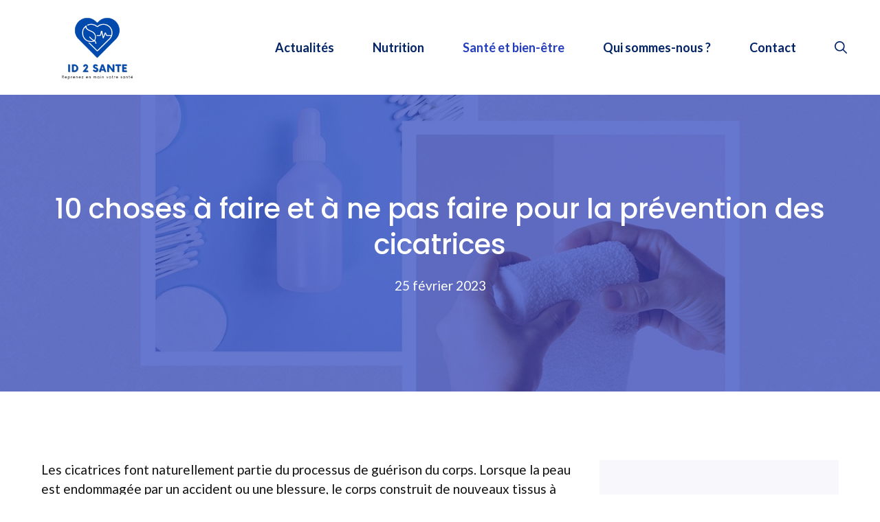

--- FILE ---
content_type: text/html; charset=UTF-8
request_url: https://www.id2sante.fr/10-choses-a-faire-et-a-ne-pas-faire-pour-la-prevention-des-cicatrices/
body_size: 22292
content:
<!DOCTYPE html>
<html lang="fr-FR">
<head>
	<meta charset="UTF-8">
	    <style>
        #wpadminbar #wp-admin-bar-p404_free_top_button .ab-icon:before {
            content: "\f103";
            color: red;
            top: 2px;
        }
    </style>
<meta name='robots' content='index, follow, max-image-preview:large, max-snippet:-1, max-video-preview:-1' />
	<style>img:is([sizes="auto" i], [sizes^="auto," i]) { contain-intrinsic-size: 3000px 1500px }</style>
	<meta name="viewport" content="width=device-width, initial-scale=1">
	<!-- This site is optimized with the Yoast SEO plugin v19.6.1 - https://yoast.com/wordpress/plugins/seo/ -->
	<title>10 choses à faire et à ne pas faire pour la prévention des cicatrices - ID 2 Santé</title>
	<link rel="canonical" href="https://www.id2sante.fr/10-choses-a-faire-et-a-ne-pas-faire-pour-la-prevention-des-cicatrices/" />
	<meta property="og:locale" content="fr_FR" />
	<meta property="og:type" content="article" />
	<meta property="og:title" content="10 choses à faire et à ne pas faire pour la prévention des cicatrices - ID 2 Santé" />
	<meta property="og:description" content="Les cicatrices font naturellement partie du processus de guérison du corps. Lorsque la peau est endommagée par un accident ou une blessure, le corps construit de nouveaux tissus à base de collagène pour combler ces" />
	<meta property="og:url" content="https://www.id2sante.fr/10-choses-a-faire-et-a-ne-pas-faire-pour-la-prevention-des-cicatrices/" />
	<meta property="og:site_name" content="ID 2 Santé" />
	<meta property="article:published_time" content="2023-02-25T21:37:04+00:00" />
	<meta property="article:modified_time" content="2023-02-25T21:37:05+00:00" />
	<meta property="og:image" content="https://www.id2sante.fr/wp-content/uploads/2023/02/10-choses-a-faire-et-a-ne-pas-faire-pour.jpg" />
	<meta property="og:image:width" content="1440" />
	<meta property="og:image:height" content="810" />
	<meta property="og:image:type" content="image/jpeg" />
	<meta name="author" content="Laurence" />
	<meta name="twitter:card" content="summary_large_image" />
	<meta name="twitter:label1" content="Écrit par" />
	<meta name="twitter:data1" content="Laurence" />
	<meta name="twitter:label2" content="Durée de lecture estimée" />
	<meta name="twitter:data2" content="12 minutes" />
	<script type="application/ld+json" class="yoast-schema-graph">{"@context":"https://schema.org","@graph":[{"@type":"Article","@id":"https://www.id2sante.fr/10-choses-a-faire-et-a-ne-pas-faire-pour-la-prevention-des-cicatrices/#article","isPartOf":{"@id":"https://www.id2sante.fr/10-choses-a-faire-et-a-ne-pas-faire-pour-la-prevention-des-cicatrices/"},"author":{"name":"Laurence","@id":"https://www.id2sante.fr/#/schema/person/a5389fe092db3c9e358f7330cac5a59c"},"headline":"10 choses à faire et à ne pas faire pour la prévention des cicatrices","datePublished":"2023-02-25T21:37:04+00:00","dateModified":"2023-02-25T21:37:05+00:00","mainEntityOfPage":{"@id":"https://www.id2sante.fr/10-choses-a-faire-et-a-ne-pas-faire-pour-la-prevention-des-cicatrices/"},"wordCount":2496,"publisher":{"@id":"https://www.id2sante.fr/#organization"},"image":{"@id":"https://www.id2sante.fr/10-choses-a-faire-et-a-ne-pas-faire-pour-la-prevention-des-cicatrices/#primaryimage"},"thumbnailUrl":"https://www.id2sante.fr/wp-content/uploads/2023/02/10-choses-a-faire-et-a-ne-pas-faire-pour.jpg","keywords":["choses","cicatrices","des","faire","pas","pour","prévention"],"articleSection":["Santé et bien-être"],"inLanguage":"fr-FR"},{"@type":"WebPage","@id":"https://www.id2sante.fr/10-choses-a-faire-et-a-ne-pas-faire-pour-la-prevention-des-cicatrices/","url":"https://www.id2sante.fr/10-choses-a-faire-et-a-ne-pas-faire-pour-la-prevention-des-cicatrices/","name":"10 choses à faire et à ne pas faire pour la prévention des cicatrices - ID 2 Santé","isPartOf":{"@id":"https://www.id2sante.fr/#website"},"primaryImageOfPage":{"@id":"https://www.id2sante.fr/10-choses-a-faire-et-a-ne-pas-faire-pour-la-prevention-des-cicatrices/#primaryimage"},"image":{"@id":"https://www.id2sante.fr/10-choses-a-faire-et-a-ne-pas-faire-pour-la-prevention-des-cicatrices/#primaryimage"},"thumbnailUrl":"https://www.id2sante.fr/wp-content/uploads/2023/02/10-choses-a-faire-et-a-ne-pas-faire-pour.jpg","datePublished":"2023-02-25T21:37:04+00:00","dateModified":"2023-02-25T21:37:05+00:00","breadcrumb":{"@id":"https://www.id2sante.fr/10-choses-a-faire-et-a-ne-pas-faire-pour-la-prevention-des-cicatrices/#breadcrumb"},"inLanguage":"fr-FR","potentialAction":[{"@type":"ReadAction","target":["https://www.id2sante.fr/10-choses-a-faire-et-a-ne-pas-faire-pour-la-prevention-des-cicatrices/"]}]},{"@type":"ImageObject","inLanguage":"fr-FR","@id":"https://www.id2sante.fr/10-choses-a-faire-et-a-ne-pas-faire-pour-la-prevention-des-cicatrices/#primaryimage","url":"https://www.id2sante.fr/wp-content/uploads/2023/02/10-choses-a-faire-et-a-ne-pas-faire-pour.jpg","contentUrl":"https://www.id2sante.fr/wp-content/uploads/2023/02/10-choses-a-faire-et-a-ne-pas-faire-pour.jpg","width":1440,"height":810,"caption":"10 choses à faire et à ne pas faire pour la prévention des cicatrices"},{"@type":"BreadcrumbList","@id":"https://www.id2sante.fr/10-choses-a-faire-et-a-ne-pas-faire-pour-la-prevention-des-cicatrices/#breadcrumb","itemListElement":[{"@type":"ListItem","position":1,"name":"Accueil","item":"https://www.id2sante.fr/"},{"@type":"ListItem","position":2,"name":"10 choses à faire et à ne pas faire pour la prévention des cicatrices"}]},{"@type":"WebSite","@id":"https://www.id2sante.fr/#website","url":"https://www.id2sante.fr/","name":"ID 2 Santé","description":"Reprenez en main votre santé","publisher":{"@id":"https://www.id2sante.fr/#organization"},"potentialAction":[{"@type":"SearchAction","target":{"@type":"EntryPoint","urlTemplate":"https://www.id2sante.fr/?s={search_term_string}"},"query-input":"required name=search_term_string"}],"inLanguage":"fr-FR"},{"@type":"Organization","@id":"https://www.id2sante.fr/#organization","name":"ID 2 Santé","url":"https://www.id2sante.fr/","sameAs":[],"logo":{"@type":"ImageObject","inLanguage":"fr-FR","@id":"https://www.id2sante.fr/#/schema/logo/image/","url":"https://www.id2sante.fr/wp-content/uploads/2022/09/cropped-ID-2-Sante-reprenez-votre-sante-en-main-5.png","contentUrl":"https://www.id2sante.fr/wp-content/uploads/2022/09/cropped-ID-2-Sante-reprenez-votre-sante-en-main-5.png","width":400,"height":194,"caption":"ID 2 Santé"},"image":{"@id":"https://www.id2sante.fr/#/schema/logo/image/"}},{"@type":"Person","@id":"https://www.id2sante.fr/#/schema/person/a5389fe092db3c9e358f7330cac5a59c","name":"Laurence","image":{"@type":"ImageObject","inLanguage":"fr-FR","@id":"https://www.id2sante.fr/#/schema/person/image/","url":"https://www.id2sante.fr/wp-content/uploads/2024/03/ID-2-Sante-scaled.jpg","contentUrl":"https://www.id2sante.fr/wp-content/uploads/2024/03/ID-2-Sante-scaled.jpg","caption":"Laurence"},"description":"Je suis Laurence, rédactrice chez ID 2 Santé, fusionnant ma formation en journalisme avec une passion pour la santé pour offrir des conseils précis et pratiques. Je vise à rendre l'information médicale accessible, aidant les lecteurs à prendre des décisions éclairées pour leur bien-être.","sameAs":["https://www.id2sante.fr/"]}]}</script>
	<!-- / Yoast SEO plugin. -->


<link href='https://fonts.gstatic.com' crossorigin rel='preconnect' />
<link href='https://fonts.googleapis.com' crossorigin rel='preconnect' />
<link rel="alternate" type="application/rss+xml" title="ID 2 Santé &raquo; Flux" href="https://www.id2sante.fr/feed/" />
<link rel="alternate" type="application/rss+xml" title="ID 2 Santé &raquo; Flux des commentaires" href="https://www.id2sante.fr/comments/feed/" />
<link rel="alternate" type="application/rss+xml" title="ID 2 Santé &raquo; 10 choses à faire et à ne pas faire pour la prévention des cicatrices Flux des commentaires" href="https://www.id2sante.fr/10-choses-a-faire-et-a-ne-pas-faire-pour-la-prevention-des-cicatrices/feed/" />
<script>
window._wpemojiSettings = {"baseUrl":"https:\/\/s.w.org\/images\/core\/emoji\/15.0.3\/72x72\/","ext":".png","svgUrl":"https:\/\/s.w.org\/images\/core\/emoji\/15.0.3\/svg\/","svgExt":".svg","source":{"concatemoji":"https:\/\/www.id2sante.fr\/wp-includes\/js\/wp-emoji-release.min.js?ver=7658ecc49ada0b123e14f8dd2f4d7570"}};
/*! This file is auto-generated */
!function(i,n){var o,s,e;function c(e){try{var t={supportTests:e,timestamp:(new Date).valueOf()};sessionStorage.setItem(o,JSON.stringify(t))}catch(e){}}function p(e,t,n){e.clearRect(0,0,e.canvas.width,e.canvas.height),e.fillText(t,0,0);var t=new Uint32Array(e.getImageData(0,0,e.canvas.width,e.canvas.height).data),r=(e.clearRect(0,0,e.canvas.width,e.canvas.height),e.fillText(n,0,0),new Uint32Array(e.getImageData(0,0,e.canvas.width,e.canvas.height).data));return t.every(function(e,t){return e===r[t]})}function u(e,t,n){switch(t){case"flag":return n(e,"\ud83c\udff3\ufe0f\u200d\u26a7\ufe0f","\ud83c\udff3\ufe0f\u200b\u26a7\ufe0f")?!1:!n(e,"\ud83c\uddfa\ud83c\uddf3","\ud83c\uddfa\u200b\ud83c\uddf3")&&!n(e,"\ud83c\udff4\udb40\udc67\udb40\udc62\udb40\udc65\udb40\udc6e\udb40\udc67\udb40\udc7f","\ud83c\udff4\u200b\udb40\udc67\u200b\udb40\udc62\u200b\udb40\udc65\u200b\udb40\udc6e\u200b\udb40\udc67\u200b\udb40\udc7f");case"emoji":return!n(e,"\ud83d\udc26\u200d\u2b1b","\ud83d\udc26\u200b\u2b1b")}return!1}function f(e,t,n){var r="undefined"!=typeof WorkerGlobalScope&&self instanceof WorkerGlobalScope?new OffscreenCanvas(300,150):i.createElement("canvas"),a=r.getContext("2d",{willReadFrequently:!0}),o=(a.textBaseline="top",a.font="600 32px Arial",{});return e.forEach(function(e){o[e]=t(a,e,n)}),o}function t(e){var t=i.createElement("script");t.src=e,t.defer=!0,i.head.appendChild(t)}"undefined"!=typeof Promise&&(o="wpEmojiSettingsSupports",s=["flag","emoji"],n.supports={everything:!0,everythingExceptFlag:!0},e=new Promise(function(e){i.addEventListener("DOMContentLoaded",e,{once:!0})}),new Promise(function(t){var n=function(){try{var e=JSON.parse(sessionStorage.getItem(o));if("object"==typeof e&&"number"==typeof e.timestamp&&(new Date).valueOf()<e.timestamp+604800&&"object"==typeof e.supportTests)return e.supportTests}catch(e){}return null}();if(!n){if("undefined"!=typeof Worker&&"undefined"!=typeof OffscreenCanvas&&"undefined"!=typeof URL&&URL.createObjectURL&&"undefined"!=typeof Blob)try{var e="postMessage("+f.toString()+"("+[JSON.stringify(s),u.toString(),p.toString()].join(",")+"));",r=new Blob([e],{type:"text/javascript"}),a=new Worker(URL.createObjectURL(r),{name:"wpTestEmojiSupports"});return void(a.onmessage=function(e){c(n=e.data),a.terminate(),t(n)})}catch(e){}c(n=f(s,u,p))}t(n)}).then(function(e){for(var t in e)n.supports[t]=e[t],n.supports.everything=n.supports.everything&&n.supports[t],"flag"!==t&&(n.supports.everythingExceptFlag=n.supports.everythingExceptFlag&&n.supports[t]);n.supports.everythingExceptFlag=n.supports.everythingExceptFlag&&!n.supports.flag,n.DOMReady=!1,n.readyCallback=function(){n.DOMReady=!0}}).then(function(){return e}).then(function(){var e;n.supports.everything||(n.readyCallback(),(e=n.source||{}).concatemoji?t(e.concatemoji):e.wpemoji&&e.twemoji&&(t(e.twemoji),t(e.wpemoji)))}))}((window,document),window._wpemojiSettings);
</script>
<style id='wp-emoji-styles-inline-css'>

	img.wp-smiley, img.emoji {
		display: inline !important;
		border: none !important;
		box-shadow: none !important;
		height: 1em !important;
		width: 1em !important;
		margin: 0 0.07em !important;
		vertical-align: -0.1em !important;
		background: none !important;
		padding: 0 !important;
	}
</style>
<link rel='stylesheet' id='wp-block-library-css' href='https://www.id2sante.fr/wp-includes/css/dist/block-library/style.min.css?ver=7658ecc49ada0b123e14f8dd2f4d7570' media='all' />
<style id='classic-theme-styles-inline-css'>
/*! This file is auto-generated */
.wp-block-button__link{color:#fff;background-color:#32373c;border-radius:9999px;box-shadow:none;text-decoration:none;padding:calc(.667em + 2px) calc(1.333em + 2px);font-size:1.125em}.wp-block-file__button{background:#32373c;color:#fff;text-decoration:none}
</style>
<style id='global-styles-inline-css'>
:root{--wp--preset--aspect-ratio--square: 1;--wp--preset--aspect-ratio--4-3: 4/3;--wp--preset--aspect-ratio--3-4: 3/4;--wp--preset--aspect-ratio--3-2: 3/2;--wp--preset--aspect-ratio--2-3: 2/3;--wp--preset--aspect-ratio--16-9: 16/9;--wp--preset--aspect-ratio--9-16: 9/16;--wp--preset--color--black: #000000;--wp--preset--color--cyan-bluish-gray: #abb8c3;--wp--preset--color--white: #ffffff;--wp--preset--color--pale-pink: #f78da7;--wp--preset--color--vivid-red: #cf2e2e;--wp--preset--color--luminous-vivid-orange: #ff6900;--wp--preset--color--luminous-vivid-amber: #fcb900;--wp--preset--color--light-green-cyan: #7bdcb5;--wp--preset--color--vivid-green-cyan: #00d084;--wp--preset--color--pale-cyan-blue: #8ed1fc;--wp--preset--color--vivid-cyan-blue: #0693e3;--wp--preset--color--vivid-purple: #9b51e0;--wp--preset--color--contrast: var(--contrast);--wp--preset--color--contrast-2: var(--contrast-2);--wp--preset--color--contrast-3: var(--contrast-3);--wp--preset--color--base: var(--base);--wp--preset--color--base-2: var(--base-2);--wp--preset--color--base-3: var(--base-3);--wp--preset--color--accent: var(--accent);--wp--preset--color--accent-2: var(--accent-2);--wp--preset--color--accent-3: var(--accent-3);--wp--preset--color--accent-4: var(--accent-4);--wp--preset--gradient--vivid-cyan-blue-to-vivid-purple: linear-gradient(135deg,rgba(6,147,227,1) 0%,rgb(155,81,224) 100%);--wp--preset--gradient--light-green-cyan-to-vivid-green-cyan: linear-gradient(135deg,rgb(122,220,180) 0%,rgb(0,208,130) 100%);--wp--preset--gradient--luminous-vivid-amber-to-luminous-vivid-orange: linear-gradient(135deg,rgba(252,185,0,1) 0%,rgba(255,105,0,1) 100%);--wp--preset--gradient--luminous-vivid-orange-to-vivid-red: linear-gradient(135deg,rgba(255,105,0,1) 0%,rgb(207,46,46) 100%);--wp--preset--gradient--very-light-gray-to-cyan-bluish-gray: linear-gradient(135deg,rgb(238,238,238) 0%,rgb(169,184,195) 100%);--wp--preset--gradient--cool-to-warm-spectrum: linear-gradient(135deg,rgb(74,234,220) 0%,rgb(151,120,209) 20%,rgb(207,42,186) 40%,rgb(238,44,130) 60%,rgb(251,105,98) 80%,rgb(254,248,76) 100%);--wp--preset--gradient--blush-light-purple: linear-gradient(135deg,rgb(255,206,236) 0%,rgb(152,150,240) 100%);--wp--preset--gradient--blush-bordeaux: linear-gradient(135deg,rgb(254,205,165) 0%,rgb(254,45,45) 50%,rgb(107,0,62) 100%);--wp--preset--gradient--luminous-dusk: linear-gradient(135deg,rgb(255,203,112) 0%,rgb(199,81,192) 50%,rgb(65,88,208) 100%);--wp--preset--gradient--pale-ocean: linear-gradient(135deg,rgb(255,245,203) 0%,rgb(182,227,212) 50%,rgb(51,167,181) 100%);--wp--preset--gradient--electric-grass: linear-gradient(135deg,rgb(202,248,128) 0%,rgb(113,206,126) 100%);--wp--preset--gradient--midnight: linear-gradient(135deg,rgb(2,3,129) 0%,rgb(40,116,252) 100%);--wp--preset--font-size--small: 13px;--wp--preset--font-size--medium: 20px;--wp--preset--font-size--large: 36px;--wp--preset--font-size--x-large: 42px;--wp--preset--spacing--20: 0.44rem;--wp--preset--spacing--30: 0.67rem;--wp--preset--spacing--40: 1rem;--wp--preset--spacing--50: 1.5rem;--wp--preset--spacing--60: 2.25rem;--wp--preset--spacing--70: 3.38rem;--wp--preset--spacing--80: 5.06rem;--wp--preset--shadow--natural: 6px 6px 9px rgba(0, 0, 0, 0.2);--wp--preset--shadow--deep: 12px 12px 50px rgba(0, 0, 0, 0.4);--wp--preset--shadow--sharp: 6px 6px 0px rgba(0, 0, 0, 0.2);--wp--preset--shadow--outlined: 6px 6px 0px -3px rgba(255, 255, 255, 1), 6px 6px rgba(0, 0, 0, 1);--wp--preset--shadow--crisp: 6px 6px 0px rgba(0, 0, 0, 1);}:where(.is-layout-flex){gap: 0.5em;}:where(.is-layout-grid){gap: 0.5em;}body .is-layout-flex{display: flex;}.is-layout-flex{flex-wrap: wrap;align-items: center;}.is-layout-flex > :is(*, div){margin: 0;}body .is-layout-grid{display: grid;}.is-layout-grid > :is(*, div){margin: 0;}:where(.wp-block-columns.is-layout-flex){gap: 2em;}:where(.wp-block-columns.is-layout-grid){gap: 2em;}:where(.wp-block-post-template.is-layout-flex){gap: 1.25em;}:where(.wp-block-post-template.is-layout-grid){gap: 1.25em;}.has-black-color{color: var(--wp--preset--color--black) !important;}.has-cyan-bluish-gray-color{color: var(--wp--preset--color--cyan-bluish-gray) !important;}.has-white-color{color: var(--wp--preset--color--white) !important;}.has-pale-pink-color{color: var(--wp--preset--color--pale-pink) !important;}.has-vivid-red-color{color: var(--wp--preset--color--vivid-red) !important;}.has-luminous-vivid-orange-color{color: var(--wp--preset--color--luminous-vivid-orange) !important;}.has-luminous-vivid-amber-color{color: var(--wp--preset--color--luminous-vivid-amber) !important;}.has-light-green-cyan-color{color: var(--wp--preset--color--light-green-cyan) !important;}.has-vivid-green-cyan-color{color: var(--wp--preset--color--vivid-green-cyan) !important;}.has-pale-cyan-blue-color{color: var(--wp--preset--color--pale-cyan-blue) !important;}.has-vivid-cyan-blue-color{color: var(--wp--preset--color--vivid-cyan-blue) !important;}.has-vivid-purple-color{color: var(--wp--preset--color--vivid-purple) !important;}.has-black-background-color{background-color: var(--wp--preset--color--black) !important;}.has-cyan-bluish-gray-background-color{background-color: var(--wp--preset--color--cyan-bluish-gray) !important;}.has-white-background-color{background-color: var(--wp--preset--color--white) !important;}.has-pale-pink-background-color{background-color: var(--wp--preset--color--pale-pink) !important;}.has-vivid-red-background-color{background-color: var(--wp--preset--color--vivid-red) !important;}.has-luminous-vivid-orange-background-color{background-color: var(--wp--preset--color--luminous-vivid-orange) !important;}.has-luminous-vivid-amber-background-color{background-color: var(--wp--preset--color--luminous-vivid-amber) !important;}.has-light-green-cyan-background-color{background-color: var(--wp--preset--color--light-green-cyan) !important;}.has-vivid-green-cyan-background-color{background-color: var(--wp--preset--color--vivid-green-cyan) !important;}.has-pale-cyan-blue-background-color{background-color: var(--wp--preset--color--pale-cyan-blue) !important;}.has-vivid-cyan-blue-background-color{background-color: var(--wp--preset--color--vivid-cyan-blue) !important;}.has-vivid-purple-background-color{background-color: var(--wp--preset--color--vivid-purple) !important;}.has-black-border-color{border-color: var(--wp--preset--color--black) !important;}.has-cyan-bluish-gray-border-color{border-color: var(--wp--preset--color--cyan-bluish-gray) !important;}.has-white-border-color{border-color: var(--wp--preset--color--white) !important;}.has-pale-pink-border-color{border-color: var(--wp--preset--color--pale-pink) !important;}.has-vivid-red-border-color{border-color: var(--wp--preset--color--vivid-red) !important;}.has-luminous-vivid-orange-border-color{border-color: var(--wp--preset--color--luminous-vivid-orange) !important;}.has-luminous-vivid-amber-border-color{border-color: var(--wp--preset--color--luminous-vivid-amber) !important;}.has-light-green-cyan-border-color{border-color: var(--wp--preset--color--light-green-cyan) !important;}.has-vivid-green-cyan-border-color{border-color: var(--wp--preset--color--vivid-green-cyan) !important;}.has-pale-cyan-blue-border-color{border-color: var(--wp--preset--color--pale-cyan-blue) !important;}.has-vivid-cyan-blue-border-color{border-color: var(--wp--preset--color--vivid-cyan-blue) !important;}.has-vivid-purple-border-color{border-color: var(--wp--preset--color--vivid-purple) !important;}.has-vivid-cyan-blue-to-vivid-purple-gradient-background{background: var(--wp--preset--gradient--vivid-cyan-blue-to-vivid-purple) !important;}.has-light-green-cyan-to-vivid-green-cyan-gradient-background{background: var(--wp--preset--gradient--light-green-cyan-to-vivid-green-cyan) !important;}.has-luminous-vivid-amber-to-luminous-vivid-orange-gradient-background{background: var(--wp--preset--gradient--luminous-vivid-amber-to-luminous-vivid-orange) !important;}.has-luminous-vivid-orange-to-vivid-red-gradient-background{background: var(--wp--preset--gradient--luminous-vivid-orange-to-vivid-red) !important;}.has-very-light-gray-to-cyan-bluish-gray-gradient-background{background: var(--wp--preset--gradient--very-light-gray-to-cyan-bluish-gray) !important;}.has-cool-to-warm-spectrum-gradient-background{background: var(--wp--preset--gradient--cool-to-warm-spectrum) !important;}.has-blush-light-purple-gradient-background{background: var(--wp--preset--gradient--blush-light-purple) !important;}.has-blush-bordeaux-gradient-background{background: var(--wp--preset--gradient--blush-bordeaux) !important;}.has-luminous-dusk-gradient-background{background: var(--wp--preset--gradient--luminous-dusk) !important;}.has-pale-ocean-gradient-background{background: var(--wp--preset--gradient--pale-ocean) !important;}.has-electric-grass-gradient-background{background: var(--wp--preset--gradient--electric-grass) !important;}.has-midnight-gradient-background{background: var(--wp--preset--gradient--midnight) !important;}.has-small-font-size{font-size: var(--wp--preset--font-size--small) !important;}.has-medium-font-size{font-size: var(--wp--preset--font-size--medium) !important;}.has-large-font-size{font-size: var(--wp--preset--font-size--large) !important;}.has-x-large-font-size{font-size: var(--wp--preset--font-size--x-large) !important;}
:where(.wp-block-post-template.is-layout-flex){gap: 1.25em;}:where(.wp-block-post-template.is-layout-grid){gap: 1.25em;}
:where(.wp-block-columns.is-layout-flex){gap: 2em;}:where(.wp-block-columns.is-layout-grid){gap: 2em;}
:root :where(.wp-block-pullquote){font-size: 1.5em;line-height: 1.6;}
</style>
<link rel='stylesheet' id='contact-form-7-css' href='https://www.id2sante.fr/wp-content/plugins/contact-form-7/includes/css/styles.css?ver=5.6.3' media='all' />
<link rel='stylesheet' id='wp_automatic_gallery_style-css' href='https://www.id2sante.fr/wp-content/plugins/wp-automatic/css/wp-automatic.css?ver=1.0.0' media='all' />
<link rel='stylesheet' id='wp-show-posts-css' href='https://www.id2sante.fr/wp-content/plugins/wp-show-posts/css/wp-show-posts-min.css?ver=1.1.3' media='all' />
<link rel='stylesheet' id='generate-style-css' href='https://www.id2sante.fr/wp-content/themes/generatepress/assets/css/main.min.css?ver=3.5.1' media='all' />
<style id='generate-style-inline-css'>
body{background-color:var(--base-3);color:var(--contrast);}a{color:var(--accent);}a:hover, a:focus, a:active{color:var(--accent-3);}.grid-container{max-width:1300px;}.wp-block-group__inner-container{max-width:1300px;margin-left:auto;margin-right:auto;}@media (max-width: 500px) and (min-width: 993px){.inside-header{display:flex;flex-direction:column;align-items:center;}.site-logo, .site-branding{margin-bottom:1.5em;}#site-navigation{margin:0 auto;}.header-widget{margin-top:1.5em;}}.site-header .header-image{width:270px;}.navigation-search{position:absolute;left:-99999px;pointer-events:none;visibility:hidden;z-index:20;width:100%;top:0;transition:opacity 100ms ease-in-out;opacity:0;}.navigation-search.nav-search-active{left:0;right:0;pointer-events:auto;visibility:visible;opacity:1;}.navigation-search input[type="search"]{outline:0;border:0;vertical-align:bottom;line-height:1;opacity:0.9;width:100%;z-index:20;border-radius:0;-webkit-appearance:none;height:60px;}.navigation-search input::-ms-clear{display:none;width:0;height:0;}.navigation-search input::-ms-reveal{display:none;width:0;height:0;}.navigation-search input::-webkit-search-decoration, .navigation-search input::-webkit-search-cancel-button, .navigation-search input::-webkit-search-results-button, .navigation-search input::-webkit-search-results-decoration{display:none;}.gen-sidebar-nav .navigation-search{top:auto;bottom:0;}:root{--contrast:#121212;--contrast-2:#666666;--contrast-3:#b2b2be;--base:#f0f0f0;--base-2:#f7f7fc;--base-3:#ffffff;--accent:#022366;--accent-2:#253ebb;--accent-3:#415ff1;--accent-4:#00b899;}:root .has-contrast-color{color:var(--contrast);}:root .has-contrast-background-color{background-color:var(--contrast);}:root .has-contrast-2-color{color:var(--contrast-2);}:root .has-contrast-2-background-color{background-color:var(--contrast-2);}:root .has-contrast-3-color{color:var(--contrast-3);}:root .has-contrast-3-background-color{background-color:var(--contrast-3);}:root .has-base-color{color:var(--base);}:root .has-base-background-color{background-color:var(--base);}:root .has-base-2-color{color:var(--base-2);}:root .has-base-2-background-color{background-color:var(--base-2);}:root .has-base-3-color{color:var(--base-3);}:root .has-base-3-background-color{background-color:var(--base-3);}:root .has-accent-color{color:var(--accent);}:root .has-accent-background-color{background-color:var(--accent);}:root .has-accent-2-color{color:var(--accent-2);}:root .has-accent-2-background-color{background-color:var(--accent-2);}:root .has-accent-3-color{color:var(--accent-3);}:root .has-accent-3-background-color{background-color:var(--accent-3);}:root .has-accent-4-color{color:var(--accent-4);}:root .has-accent-4-background-color{background-color:var(--accent-4);}body, button, input, select, textarea{font-family:Lato, sans-serif;font-size:19px;}body{line-height:1.5;}.main-navigation a, .main-navigation .menu-toggle, .main-navigation .menu-bar-items{font-weight:700;font-size:18px;}.widget-title{font-weight:700;font-size:18px;}button:not(.menu-toggle),html input[type="button"],input[type="reset"],input[type="submit"],.button,.wp-block-button .wp-block-button__link{font-weight:700;font-size:18px;}h2.entry-title{font-size:30px;line-height:1.4;}h1{font-weight:500;font-size:40px;line-height:1.3;}h2{font-weight:500;font-size:32px;line-height:1.4;}h3{font-weight:500;font-size:24px;line-height:1.4;}h4{font-weight:500;font-size:20px;line-height:1.4;}h1, h2, h3, h4, h5, h6{font-family:Poppins, sans-serif;}.top-bar{background-color:#636363;color:#ffffff;}.top-bar a{color:#ffffff;}.top-bar a:hover{color:#303030;}.site-header{background-color:var(--base-3);}.main-title a,.main-title a:hover{color:var(--accent);}.site-description{color:var(--contrast-2);}.mobile-menu-control-wrapper .menu-toggle,.mobile-menu-control-wrapper .menu-toggle:hover,.mobile-menu-control-wrapper .menu-toggle:focus,.has-inline-mobile-toggle #site-navigation.toggled{background-color:rgba(0, 0, 0, 0.02);}.main-navigation,.main-navigation ul ul{background-color:var(--base-3);}.main-navigation .main-nav ul li a, .main-navigation .menu-toggle, .main-navigation .menu-bar-items{color:var(--accent);}.main-navigation .main-nav ul li:not([class*="current-menu-"]):hover > a, .main-navigation .main-nav ul li:not([class*="current-menu-"]):focus > a, .main-navigation .main-nav ul li.sfHover:not([class*="current-menu-"]) > a, .main-navigation .menu-bar-item:hover > a, .main-navigation .menu-bar-item.sfHover > a{color:var(--accent-2);}button.menu-toggle:hover,button.menu-toggle:focus{color:var(--accent);}.main-navigation .main-nav ul li[class*="current-menu-"] > a{color:var(--accent-2);}.navigation-search input[type="search"],.navigation-search input[type="search"]:active, .navigation-search input[type="search"]:focus, .main-navigation .main-nav ul li.search-item.active > a, .main-navigation .menu-bar-items .search-item.active > a{color:var(--accent-2);}.main-navigation ul ul{background-color:var(--accent);}.main-navigation .main-nav ul ul li a{color:var(--base-3);}.main-navigation .main-nav ul ul li:not([class*="current-menu-"]):hover > a,.main-navigation .main-nav ul ul li:not([class*="current-menu-"]):focus > a, .main-navigation .main-nav ul ul li.sfHover:not([class*="current-menu-"]) > a{color:var(--base-3);background-color:var(--accent-2);}.main-navigation .main-nav ul ul li[class*="current-menu-"] > a{color:var(--base-3);background-color:var(--accent);}.separate-containers .inside-article, .separate-containers .comments-area, .separate-containers .page-header, .one-container .container, .separate-containers .paging-navigation, .inside-page-header{color:var(--contrast);background-color:var(--base-3);}.inside-article a,.paging-navigation a,.comments-area a,.page-header a{color:var(--accent);}.inside-article a:hover,.paging-navigation a:hover,.comments-area a:hover,.page-header a:hover{color:var(--accent-2);}.entry-header h1,.page-header h1{color:var(--contrast);}.entry-title a{color:var(--contrast);}.entry-title a:hover{color:var(--accent);}.entry-meta{color:var(--contrast-2);}.entry-meta a{color:var(--contrast-2);}.entry-meta a:hover{color:var(--contrast-3);}.sidebar .widget{color:var(--contrast);background-color:var(--base-2);}.sidebar .widget a{color:var(--accent);}.sidebar .widget a:hover{color:var(--accent-2);}.sidebar .widget .widget-title{color:var(--contrast);}.footer-widgets{background-color:var(--base-3);}.footer-widgets .widget-title{color:var(--contrast);}.site-info{color:var(--base-3);background-color:var(--contrast-2);}.site-info a{color:var(--base-3);}.site-info a:hover{color:var(--base);}.footer-bar .widget_nav_menu .current-menu-item a{color:var(--base);}input[type="text"],input[type="email"],input[type="url"],input[type="password"],input[type="search"],input[type="tel"],input[type="number"],textarea,select{color:var(--contrast);background-color:var(--base-2);border-color:rgba(2,35,102,0.2);}input[type="text"]:focus,input[type="email"]:focus,input[type="url"]:focus,input[type="password"]:focus,input[type="search"]:focus,input[type="tel"]:focus,input[type="number"]:focus,textarea:focus,select:focus{color:var(--contrast);background-color:var(--base-3);border-color:rgba(2,35,102,0.2);}button,html input[type="button"],input[type="reset"],input[type="submit"],a.button,a.wp-block-button__link:not(.has-background){color:var(--base-3);background-color:var(--accent);}button:hover,html input[type="button"]:hover,input[type="reset"]:hover,input[type="submit"]:hover,a.button:hover,button:focus,html input[type="button"]:focus,input[type="reset"]:focus,input[type="submit"]:focus,a.button:focus,a.wp-block-button__link:not(.has-background):active,a.wp-block-button__link:not(.has-background):focus,a.wp-block-button__link:not(.has-background):hover{color:var(--base-3);background-color:var(--accent-4);}a.generate-back-to-top{background-color:rgba( 0,0,0,0.4 );color:#ffffff;}a.generate-back-to-top:hover,a.generate-back-to-top:focus{background-color:rgba( 0,0,0,0.6 );color:#ffffff;}:root{--gp-search-modal-bg-color:var(--base-3);--gp-search-modal-text-color:var(--contrast);--gp-search-modal-overlay-bg-color:rgba(0,0,0,0.2);}@media (max-width: 992px){.main-navigation .menu-bar-item:hover > a, .main-navigation .menu-bar-item.sfHover > a{background:none;color:var(--accent);}}.inside-header{padding:30px 20px 30px 20px;}.nav-below-header .main-navigation .inside-navigation.grid-container, .nav-above-header .main-navigation .inside-navigation.grid-container{padding:0px 8px 0px 8px;}.separate-containers .inside-article, .separate-containers .comments-area, .separate-containers .page-header, .separate-containers .paging-navigation, .one-container .site-content, .inside-page-header{padding:100px 20px 20px 20px;}.site-main .wp-block-group__inner-container{padding:100px 20px 20px 20px;}.separate-containers .paging-navigation{padding-top:20px;padding-bottom:20px;}.entry-content .alignwide, body:not(.no-sidebar) .entry-content .alignfull{margin-left:-20px;width:calc(100% + 40px);max-width:calc(100% + 40px);}.one-container.right-sidebar .site-main,.one-container.both-right .site-main{margin-right:20px;}.one-container.left-sidebar .site-main,.one-container.both-left .site-main{margin-left:20px;}.one-container.both-sidebars .site-main{margin:0px 20px 0px 20px;}.one-container.archive .post:not(:last-child):not(.is-loop-template-item), .one-container.blog .post:not(:last-child):not(.is-loop-template-item){padding-bottom:20px;}.main-navigation .main-nav ul li a,.menu-toggle,.main-navigation .menu-bar-item > a{padding-left:28px;padding-right:28px;line-height:138px;}.main-navigation .main-nav ul ul li a{padding:19px 28px 19px 28px;}.main-navigation ul ul{width:224px;}.navigation-search input[type="search"]{height:138px;}.rtl .menu-item-has-children .dropdown-menu-toggle{padding-left:28px;}.menu-item-has-children .dropdown-menu-toggle{padding-right:28px;}.menu-item-has-children ul .dropdown-menu-toggle{padding-top:19px;padding-bottom:19px;margin-top:-19px;}.rtl .main-navigation .main-nav ul li.menu-item-has-children > a{padding-right:28px;}.widget-area .widget{padding:30px;}@media (max-width:768px){.separate-containers .inside-article, .separate-containers .comments-area, .separate-containers .page-header, .separate-containers .paging-navigation, .one-container .site-content, .inside-page-header{padding:100px 20px 20px 20px;}.site-main .wp-block-group__inner-container{padding:100px 20px 20px 20px;}.inside-top-bar{padding-right:30px;padding-left:30px;}.inside-header{padding-right:30px;padding-left:30px;}.widget-area .widget{padding-top:30px;padding-right:30px;padding-bottom:30px;padding-left:30px;}.footer-widgets-container{padding-top:30px;padding-right:30px;padding-bottom:30px;padding-left:30px;}.inside-site-info{padding-right:30px;padding-left:30px;}.entry-content .alignwide, body:not(.no-sidebar) .entry-content .alignfull{margin-left:-20px;width:calc(100% + 40px);max-width:calc(100% + 40px);}.one-container .site-main .paging-navigation{margin-bottom:20px;}}/* End cached CSS */.is-right-sidebar{width:30%;}.is-left-sidebar{width:15%;}.site-content .content-area{width:70%;}@media (max-width: 992px){.main-navigation .menu-toggle,.sidebar-nav-mobile:not(#sticky-placeholder){display:block;}.main-navigation ul,.gen-sidebar-nav,.main-navigation:not(.slideout-navigation):not(.toggled) .main-nav > ul,.has-inline-mobile-toggle #site-navigation .inside-navigation > *:not(.navigation-search):not(.main-nav){display:none;}.nav-align-right .inside-navigation,.nav-align-center .inside-navigation{justify-content:space-between;}}
#content {max-width: 1200px;margin-left: auto;margin-right: auto;}
.dynamic-author-image-rounded{border-radius:100%;}.dynamic-featured-image, .dynamic-author-image{vertical-align:middle;}.one-container.blog .dynamic-content-template:not(:last-child), .one-container.archive .dynamic-content-template:not(:last-child){padding-bottom:0px;}.dynamic-entry-excerpt > p:last-child{margin-bottom:0px;}
@media (max-width: 992px){.main-navigation .menu-toggle,.main-navigation .mobile-bar-items a,.main-navigation .menu-bar-item > a{padding-left:20px;padding-right:20px;}.main-navigation .main-nav ul li a,.main-navigation .menu-toggle,.main-navigation .mobile-bar-items a,.main-navigation .menu-bar-item > a{line-height:89px;}.main-navigation .site-logo.navigation-logo img, .mobile-header-navigation .site-logo.mobile-header-logo img, .navigation-search input[type="search"]{height:89px;}}.post-image:not(:first-child), .page-content:not(:first-child), .entry-content:not(:first-child), .entry-summary:not(:first-child), footer.entry-meta{margin-top:1em;}.post-image-above-header .inside-article div.featured-image, .post-image-above-header .inside-article div.post-image{margin-bottom:1em;}.main-navigation.slideout-navigation .main-nav > ul > li > a{line-height:60px;}
</style>
<link rel='stylesheet' id='generate-google-fonts-css' href='https://fonts.googleapis.com/css?family=Lato%3Aregular%2C700%7CPoppins%3A500&#038;display=auto&#038;ver=3.5.1' media='all' />
<link rel='stylesheet' id='generate-blog-images-css' href='https://www.id2sante.fr/wp-content/plugins/gp-premium/blog/functions/css/featured-images.min.css?ver=2.1.1' media='all' />
<link rel='stylesheet' id='generate-offside-css' href='https://www.id2sante.fr/wp-content/plugins/gp-premium/menu-plus/functions/css/offside.min.css?ver=2.1.1' media='all' />
<style id='generate-offside-inline-css'>
.slideout-navigation.main-navigation{background-color:var(--accent);}.slideout-navigation.main-navigation .main-nav ul li a{color:var(--base-3);}.slideout-navigation.main-navigation ul ul{background-color:rgba(0,0,0,0);}.slideout-navigation.main-navigation .main-nav ul ul li a{color:var(--base-3);}.slideout-navigation.main-navigation .main-nav ul li:not([class*="current-menu-"]):hover > a, .slideout-navigation.main-navigation .main-nav ul li:not([class*="current-menu-"]):focus > a, .slideout-navigation.main-navigation .main-nav ul li.sfHover:not([class*="current-menu-"]) > a{color:var(--accent-3);background-color:rgba(0,0,0,0);}.slideout-navigation.main-navigation .main-nav ul ul li:not([class*="current-menu-"]):hover > a, .slideout-navigation.main-navigation .main-nav ul ul li:not([class*="current-menu-"]):focus > a, .slideout-navigation.main-navigation .main-nav ul ul li.sfHover:not([class*="current-menu-"]) > a{color:var(--accent-3);background-color:rgba(0,0,0,0);}.slideout-navigation.main-navigation .main-nav ul li[class*="current-menu-"] > a{color:var(--base-3);background-color:rgba(0,0,0,0);}.slideout-navigation.main-navigation .main-nav ul ul li[class*="current-menu-"] > a{color:var(--base-3);background-color:rgba(0,0,0,0);}.slideout-navigation, .slideout-navigation a{color:var(--base-3);}.slideout-navigation button.slideout-exit{color:var(--base-3);padding-left:28px;padding-right:28px;}.slide-opened nav.toggled .menu-toggle:before{display:none;}@media (max-width: 992px){.menu-bar-item.slideout-toggle{display:none;}}
.slideout-navigation.main-navigation .main-nav ul li a{font-weight:700;text-transform:uppercase;font-size:18px;}@media (max-width:768px){.slideout-navigation.main-navigation .main-nav ul li a{font-size:18px;}}
</style>
<link rel='stylesheet' id='generate-navigation-branding-css' href='https://www.id2sante.fr/wp-content/plugins/gp-premium/menu-plus/functions/css/navigation-branding-flex.min.css?ver=2.1.1' media='all' />
<style id='generate-navigation-branding-inline-css'>
.main-navigation.has-branding .inside-navigation.grid-container, .main-navigation.has-branding.grid-container .inside-navigation:not(.grid-container){padding:0px 20px 0px 20px;}.main-navigation.has-branding:not(.grid-container) .inside-navigation:not(.grid-container) .navigation-branding{margin-left:10px;}.navigation-branding img, .site-logo.mobile-header-logo img{height:138px;width:auto;}.navigation-branding .main-title{line-height:138px;}@media (max-width: 992px){.main-navigation.has-branding.nav-align-center .menu-bar-items, .main-navigation.has-sticky-branding.navigation-stick.nav-align-center .menu-bar-items{margin-left:auto;}.navigation-branding{margin-right:auto;margin-left:10px;}.navigation-branding .main-title, .mobile-header-navigation .site-logo{margin-left:10px;}.main-navigation.has-branding .inside-navigation.grid-container{padding:0px;}.navigation-branding img, .site-logo.mobile-header-logo{height:89px;}.navigation-branding .main-title{line-height:89px;}}
</style>
<script src="https://www.id2sante.fr/wp-includes/js/jquery/jquery.min.js?ver=3.7.1" id="jquery-core-js"></script>
<script src="https://www.id2sante.fr/wp-includes/js/jquery/jquery-migrate.min.js?ver=3.4.1" id="jquery-migrate-js"></script>
<script src="https://www.id2sante.fr/wp-content/plugins/wp-automatic/js/main-front.js?ver=1.0.1" id="wp_automatic_gallery-js"></script>
<link rel="https://api.w.org/" href="https://www.id2sante.fr/wp-json/" /><link rel="alternate" title="JSON" type="application/json" href="https://www.id2sante.fr/wp-json/wp/v2/posts/6050" /><link rel="EditURI" type="application/rsd+xml" title="RSD" href="https://www.id2sante.fr/xmlrpc.php?rsd" />

<link rel='shortlink' href='https://www.id2sante.fr/?p=6050' />
<link rel="alternate" title="oEmbed (JSON)" type="application/json+oembed" href="https://www.id2sante.fr/wp-json/oembed/1.0/embed?url=https%3A%2F%2Fwww.id2sante.fr%2F10-choses-a-faire-et-a-ne-pas-faire-pour-la-prevention-des-cicatrices%2F" />
<link rel="alternate" title="oEmbed (XML)" type="text/xml+oembed" href="https://www.id2sante.fr/wp-json/oembed/1.0/embed?url=https%3A%2F%2Fwww.id2sante.fr%2F10-choses-a-faire-et-a-ne-pas-faire-pour-la-prevention-des-cicatrices%2F&#038;format=xml" />
		<!-- HappyForms global container -->
		<script type="text/javascript">HappyForms = {};</script>
		<!-- End of HappyForms global container -->
		<link rel="pingback" href="https://www.id2sante.fr/xmlrpc.php">
<style id="generateblocks-css">.gb-container .wp-block-image img{vertical-align:middle;}.gb-container .gb-shape{position:absolute;overflow:hidden;pointer-events:none;line-height:0;}.gb-container .gb-shape svg{fill:currentColor;}.gb-container-11642b7a{margin-top:100px;background-color:var(--accent);color:var(--base-3);}.gb-container-11642b7a > .gb-inside-container{padding:140px 20px;max-width:1300px;margin-left:auto;margin-right:auto;}.gb-container-11642b7a a, .gb-container-11642b7a a:visited{color:var(--base-3);}.gb-container-11642b7a a:hover{color:var(--accent-4);}.gb-container-f655cb09 > .gb-inside-container{padding:0;}.gb-grid-wrapper > .gb-grid-column-f655cb09{width:40%;}.gb-container-1e980029{margin-top:60px;border-top-style: solid;border-top-width:1px;border-color:rgba(255, 255, 255, 0.5);}.gb-container-1e980029 > .gb-inside-container{padding:60px 0 0;max-width:1300px;margin-left:auto;margin-right:auto;}.gb-container-11c0669b > .gb-inside-container{padding:0;}.gb-grid-wrapper > .gb-grid-column-11c0669b{width:50%;}.gb-container-04e872fb{background-color:var(--accent-2);color:var(--base-3);position:relative;overflow:hidden;}.gb-container-04e872fb:before{content:"";background-image:url(https://www.id2sante.fr/wp-content/uploads/2023/02/10-choses-a-faire-et-a-ne-pas-faire-pour.jpg);background-repeat:no-repeat;background-position:center center;background-size:cover;z-index:0;position:absolute;top:0;right:0;bottom:0;left:0;transition:inherit;opacity:0.3;}.gb-container-04e872fb > .gb-inside-container{padding:140px 20px;max-width:1300px;margin-left:auto;margin-right:auto;z-index:1;position:relative;}.gb-container-04e872fb a, .gb-container-04e872fb a:visited{color:var(--base-3);}.gb-container-04e872fb.gb-has-dynamic-bg:before{background-image:var(--background-url);}.gb-container-04e872fb.gb-no-dynamic-bg:before{background-image:none;}.gb-grid-wrapper{display:flex;flex-wrap:wrap;}.gb-grid-wrapper > .gb-grid-column > .gb-container{display:flex;flex-direction:column;height:100%;}.gb-grid-column{box-sizing:border-box;}.gb-grid-wrapper .wp-block-image{margin-bottom:0;}.gb-grid-wrapper-15d50f82{margin-left:-140px;}.gb-grid-wrapper-15d50f82 > .gb-grid-column{padding-left:140px;}.gb-grid-wrapper-9bedc032{margin-left:-30px;}.gb-grid-wrapper-9bedc032 > .gb-grid-column{padding-left:30px;}.gb-icon{display:inline-flex;line-height:0;}.gb-icon svg{height:1em;width:1em;fill:currentColor;}.gb-highlight{background:none;color:unset;}p.gb-headline-daba7195{font-size:26px;margin-bottom:20px;}p.gb-headline-18fbd1db{font-size:17px;}h1.gb-headline-9e1aea7b{text-align:center;}p.gb-headline-c055c587{text-align:center;margin-bottom:0;}.gb-button-wrapper{display:flex;flex-wrap:wrap;align-items:flex-start;justify-content:flex-start;clear:both;}.gb-button-wrapper-dbdf36eb{margin-top:30px;}.gb-button-wrapper .gb-button{display:inline-flex;align-items:center;justify-content:center;text-align:center;text-decoration:none;transition:.2s background-color ease-in-out, .2s color ease-in-out, .2s border-color ease-in-out, .2s opacity ease-in-out, .2s box-shadow ease-in-out;}.gb-button-wrapper .gb-button .gb-icon{align-items:center;}.gb-button-wrapper a.gb-button-6a459576,.gb-button-wrapper a.gb-button-6a459576:visited{background-color:var(--accent-4);color:var(--base-3);padding:14px 26px 14px 22px;margin-right:25px;}.gb-button-wrapper a.gb-button-6a459576:hover,.gb-button-wrapper a.gb-button-6a459576:active,.gb-button-wrapper a.gb-button-6a459576:focus{background-color:var(--accent-4);color:var(--base-3);}@media (max-width: 1024px) {.gb-container-11642b7a > .gb-inside-container{padding:120px 60px;}.gb-grid-wrapper > .gb-grid-column-f655cb09{width:100%;}.gb-grid-wrapper-15d50f82 > .gb-grid-column{padding-bottom:60px;}}@media (max-width: 767px) {.gb-container-11642b7a > .gb-inside-container{padding:100px 40px;}.gb-grid-wrapper > .gb-grid-column-f655cb09{width:100%;}.gb-container-11c0669b{text-align:left;}.gb-grid-wrapper > .gb-grid-column-11c0669b{width:100%;}}</style><link rel="icon" href="https://www.id2sante.fr/wp-content/uploads/2022/09/cropped-ID-2-Sante-reprenez-votre-sante-en-main-4-32x32.png" sizes="32x32" />
<link rel="icon" href="https://www.id2sante.fr/wp-content/uploads/2022/09/cropped-ID-2-Sante-reprenez-votre-sante-en-main-4-192x192.png" sizes="192x192" />
<link rel="apple-touch-icon" href="https://www.id2sante.fr/wp-content/uploads/2022/09/cropped-ID-2-Sante-reprenez-votre-sante-en-main-4-180x180.png" />
<meta name="msapplication-TileImage" content="https://www.id2sante.fr/wp-content/uploads/2022/09/cropped-ID-2-Sante-reprenez-votre-sante-en-main-4-270x270.png" />
		<style id="wp-custom-css">
			/* GeneratePress Site CSS */ /* dropdown menu font size */

.main-navigation .main-nav ul ul li a {
	font-size: 17px;
}

/* add padding around mobile navigation header */

.mobile-header-navigation {
	padding: 10px;
}

/* blue shadow on photos */

.blue-shadow img {
	box-shadow: 12px 12px 0px var(--accent-2);
}

/* light grey shadow on photos */

.grey-shadow img {
	box-shadow: 12px 12px 0px var(--base);
}

/* mailchimp form input fields style */

.mc4wp-form input[type=text], .mc4wp-form input[type=email] {
	line-height: 40px;
	width: 260px;
	border: none;
}

/* mailchimp form submit button style */

.mc4wp-form input[type=submit] {
	color: var(--base-3);
	background-color: var(--accent-4);
	line-height: 40px;
	border: none;
	transition: all 0.5s ease 0s;
}


/* makes mailchimp form stack on mobile */

@media (max-width: 768px) {
.mc4wp-form input[type=text], .mc4wp-form input[type=email], .mc4wp-form input[type=submit] {
	width: 100%;
	margin: 2px;
	}
} /* End GeneratePress Site CSS */		</style>
		</head>

<body data-rsssl=1 class="post-template-default single single-post postid-6050 single-format-standard wp-custom-logo wp-embed-responsive post-image-above-header post-image-aligned-center slideout-enabled slideout-mobile sticky-menu-fade right-sidebar nav-below-header one-container nav-search-enabled header-aligned-left dropdown-hover featured-image-active" itemtype="https://schema.org/Blog" itemscope>
	<a class="screen-reader-text skip-link" href="#content" title="Aller au contenu">Aller au contenu</a>		<nav class="has-branding main-navigation nav-align-right has-menu-bar-items sub-menu-right" id="site-navigation" aria-label="Principal"  itemtype="https://schema.org/SiteNavigationElement" itemscope>
			<div class="inside-navigation grid-container">
				<div class="navigation-branding"><div class="site-logo">
						<a href="https://www.id2sante.fr/" title="ID 2 Santé" rel="home">
							<img  class="header-image is-logo-image" alt="ID 2 Santé" src="https://www.id2sante.fr/wp-content/uploads/2022/09/cropped-ID-2-Sante-reprenez-votre-sante-en-main-5.png" title="ID 2 Santé" width="400" height="194" />
						</a>
					</div></div><form method="get" class="search-form navigation-search" action="https://www.id2sante.fr/">
					<input type="search" class="search-field" value="" name="s" title="Chercher" />
				</form>				<button class="menu-toggle" aria-controls="primary-menu" aria-expanded="false">
					<span class="gp-icon icon-menu-bars"><svg viewBox="0 0 512 512" aria-hidden="true" xmlns="http://www.w3.org/2000/svg" width="1em" height="1em"><path d="M0 96c0-13.255 10.745-24 24-24h464c13.255 0 24 10.745 24 24s-10.745 24-24 24H24c-13.255 0-24-10.745-24-24zm0 160c0-13.255 10.745-24 24-24h464c13.255 0 24 10.745 24 24s-10.745 24-24 24H24c-13.255 0-24-10.745-24-24zm0 160c0-13.255 10.745-24 24-24h464c13.255 0 24 10.745 24 24s-10.745 24-24 24H24c-13.255 0-24-10.745-24-24z" /></svg><svg viewBox="0 0 512 512" aria-hidden="true" xmlns="http://www.w3.org/2000/svg" width="1em" height="1em"><path d="M71.029 71.029c9.373-9.372 24.569-9.372 33.942 0L256 222.059l151.029-151.03c9.373-9.372 24.569-9.372 33.942 0 9.372 9.373 9.372 24.569 0 33.942L289.941 256l151.03 151.029c9.372 9.373 9.372 24.569 0 33.942-9.373 9.372-24.569 9.372-33.942 0L256 289.941l-151.029 151.03c-9.373 9.372-24.569 9.372-33.942 0-9.372-9.373-9.372-24.569 0-33.942L222.059 256 71.029 104.971c-9.372-9.373-9.372-24.569 0-33.942z" /></svg></span><span class="screen-reader-text">Menu</span>				</button>
				<div id="primary-menu" class="main-nav"><ul id="menu-primary-menu" class=" menu sf-menu"><li id="menu-item-4840" class="menu-item menu-item-type-taxonomy menu-item-object-category menu-item-4840"><a href="https://www.id2sante.fr/actualites/">Actualités</a></li>
<li id="menu-item-4841" class="menu-item menu-item-type-taxonomy menu-item-object-category menu-item-4841"><a href="https://www.id2sante.fr/nutrition/">Nutrition</a></li>
<li id="menu-item-4842" class="menu-item menu-item-type-taxonomy menu-item-object-category current-post-ancestor current-menu-parent current-post-parent menu-item-4842"><a href="https://www.id2sante.fr/sante-et-bien-etre/">Santé et bien-être</a></li>
<li id="menu-item-8975" class="menu-item menu-item-type-post_type menu-item-object-page menu-item-8975"><a href="https://www.id2sante.fr/qui-sommes-nous/">Qui sommes-nous ?</a></li>
<li id="menu-item-3588" class="menu-item menu-item-type-post_type menu-item-object-page menu-item-3588"><a href="https://www.id2sante.fr/contact/">Contact</a></li>
</ul></div><div class="menu-bar-items"><span class="menu-bar-item search-item"><a aria-label="Ouvrir la barre de recherche" href="#"><span class="gp-icon icon-search"><svg viewBox="0 0 512 512" aria-hidden="true" xmlns="http://www.w3.org/2000/svg" width="1em" height="1em"><path fill-rule="evenodd" clip-rule="evenodd" d="M208 48c-88.366 0-160 71.634-160 160s71.634 160 160 160 160-71.634 160-160S296.366 48 208 48zM0 208C0 93.125 93.125 0 208 0s208 93.125 208 208c0 48.741-16.765 93.566-44.843 129.024l133.826 134.018c9.366 9.379 9.355 24.575-.025 33.941-9.379 9.366-24.575 9.355-33.941-.025L337.238 370.987C301.747 399.167 256.839 416 208 416 93.125 416 0 322.875 0 208z" /></svg><svg viewBox="0 0 512 512" aria-hidden="true" xmlns="http://www.w3.org/2000/svg" width="1em" height="1em"><path d="M71.029 71.029c9.373-9.372 24.569-9.372 33.942 0L256 222.059l151.029-151.03c9.373-9.372 24.569-9.372 33.942 0 9.372 9.373 9.372 24.569 0 33.942L289.941 256l151.03 151.029c9.372 9.373 9.372 24.569 0 33.942-9.373 9.372-24.569 9.372-33.942 0L256 289.941l-151.029 151.03c-9.373 9.372-24.569 9.372-33.942 0-9.372-9.373-9.372-24.569 0-33.942L222.059 256 71.029 104.971c-9.372-9.373-9.372-24.569 0-33.942z" /></svg></span></a></span></div>			</div>
		</nav>
		<div class="gb-container gb-container-04e872fb"><div class="gb-inside-container">

<h1 class="gb-headline gb-headline-9e1aea7b gb-headline-text">10 choses à faire et à ne pas faire pour la prévention des cicatrices</h1>



<p class="gb-headline gb-headline-c055c587 gb-headline-text"><time class="entry-date published" datetime="2023-02-25T22:37:04+01:00">25 février 2023</time></p>

</div></div>
	<div class="site grid-container container hfeed" id="page">
				<div class="site-content" id="content">
			
	<div class="content-area" id="primary">
		<main class="site-main" id="main">
			
<article id="post-6050" class="post-6050 post type-post status-publish format-standard has-post-thumbnail hentry category-sante-et-bien-etre tag-choses tag-cicatrices tag-des tag-faire tag-pas tag-pour tag-prevention" itemtype="https://schema.org/CreativeWork" itemscope>
	<div class="inside-article">
		
		<div class="entry-content" itemprop="text">
			<div>
<p>Les cicatrices font naturellement partie du processus de guérison du corps.  Lorsque la peau est endommagée par un accident ou une blessure, le corps construit de nouveaux tissus à base de collagène pour combler ces lacunes, selon le <a rel="nofollow" class="cr-anchor" href="https://my.clevelandclinic.org/health/diseases/11030-scars" rel="noopener noreferrer">Clinique de Cleveland</a>.  « Les cicatrices se forment après le processus de cicatrisation car le nouveau collagène créé pour remplir la plaie n&rsquo;a pas la même texture que la peau environnante », explique <a rel="nofollow" class="cr-anchor" href="https://refinederm.com/about-us/" rel="noopener noreferrer">Jill Salyards, DO</a>, dermatologue certifié et fondateur de Refine Dermatology à Knoxville, Tennessee.  « La plupart des blessures entraînent un certain degré de cicatrisation, à l&rsquo;exception des blessures très superficielles en surface. »</p>
<p>Toutes les cicatrices ne sont pas identiques.  Le type de cicatrice et son aspect final sont, en partie, influencés par la façon dont la plaie est soignée pendant sa cicatrisation.  La gravité de la plaie peut également déterminer le degré de cicatrisation.  « Plus la blessure est profonde, plus la probabilité de cicatrisation est grande », explique <a rel="nofollow" class="cr-anchor" href="https://spectrumskinlaser.com/about/dr-jeremy-brauer/" rel="noopener noreferrer">Jeremy Brauer, M.D.</a>, dermatologue certifié et fondateur de Spectrum Skin and Laser à Purchase, New York.  Les cicatrices sont généralement plates ou surélevées.  Les plaies normales devraient produire des cicatrices plates, dont la couleur est similaire à celle de votre peau et qui s&rsquo;aplatissent avec le temps.  Celles-ci sont moins visibles que les cicatrices surélevées, telles que les cicatrices chéloïdes et hypertrophiques, qui se forment à partir de tissus épais et peuvent apparaître sombres et rouges par rapport à la peau environnante.  Les vergetures sont également un type de cicatrice.</p>
<p>Les cicatrices qui ressortent peuvent attirer une attention indésirable et créer des insécurités, de sorte que certaines personnes peuvent vouloir les prévenir ou les minimiser pendant que la plaie est encore en train de guérir.  D&rsquo;autres peuvent vouloir améliorer les cicatrices douloureuses ou inconfortables.  Mais prévenir les cicatrices est finalement une décision personnelle.  Si vos cicatrices ne provoquent pas d&rsquo;effets secondaires inconfortables, tels que des douleurs ou des démangeaisons, il n&rsquo;y a aucune raison de s&rsquo;inquiéter du traitement.  Certaines personnes peuvent même être fières de leurs cicatrices, comme les femmes qui ont subi une césarienne ou d&rsquo;autres personnes qui ont vécu de graves problèmes de santé et qui voient leurs cicatrices comme des blessures de guerre.</p>
<p>La façon dont vous soignez une plaie peut minimiser ou même prévenir les cicatrices si vous le souhaitez, selon le <a rel="nofollow" class="cr-anchor" href="https://www.aad.org/public/diseases/a-z/scars-overview" rel="noopener noreferrer">Académie américaine de dermatologie</a> (AAD).  Dans cet esprit, voici 10 choses à faire et à ne pas faire pour empêcher les blessures fraîches de laisser des cicatrices.</p>
<aside class="ad-wrapper ad-wrapper--audience ad-container inline-widget inline-widget--right-rail _hold-size"></aside>
<h2>1. Gardez la plaie propre</h2>
<p>La peau cassée d&rsquo;une plaie augmente le risque d&rsquo;infection par des germes, selon le <a rel="nofollow" class="cr-anchor" href="https://medlineplus.gov/ency/patientinstructions/000741.htm" rel="noopener noreferrer">Bibliothèque nationale de médecine</a>.  Elle guérira par étapes et les dermatologues recommandent de garder la plaie propre tout au long du processus.</p>
<p>« Immédiatement après qu&rsquo;une plaie se soit produite, elle doit être maintenue propre », explique le Dr Salyards.  Votre premier réflexe peut être de prendre une bouteille de peroxyde d&rsquo;hydrogène ou d&rsquo;un autre antiseptique, mais elle dit que cela pourrait en fait aggraver les cicatrices.  « Le peroxyde d&rsquo;hydrogène peut augmenter l&rsquo;inflammation et la destruction de la peau en cours de guérison, augmentant ainsi les cicatrices », explique-t-elle.  Les antiseptiques comme l&rsquo;alcool à friction et le peroxyde d&rsquo;hydrogène peuvent tuer les tissus cutanés et ne devraient pas être utilisés pour nettoyer les plaies, selon <a rel="nofollow" class="cr-anchor" href="https://www.ncbi.nlm.nih.gov/pmc/articles/PMC6846309/" rel="noopener noreferrer">revue publiée en 2019 dans <em>Chirurgie Plastique et Reconstructrice Global Open</em></a>.</p>
<p>Le Dr Brauer suggère de continuer à nettoyer la plaie jusqu&rsquo;à ce qu&rsquo;elle soit complètement cicatrisée.  N&rsquo;y pensez pas trop &#8211; le <a rel="nofollow" class="cr-anchor" href="https://www.aad.org/public/everyday-care/injured-skin/burns/wound-care-minimize-scars" rel="noopener noreferrer">DAA</a> recommande de garder les plaies propres avec un savon doux et de l&rsquo;eau.  Le <a rel="nofollow" class="cr-anchor" href="https://health.clevelandclinic.org/handling-injuries-from-small-cuts-to-serious-wounds/" rel="noopener noreferrer">Clinique de Cleveland</a> dit également que le savon et l&rsquo;eau sont la voie à suivre, ajoutant que vous devez d&rsquo;abord vous laver et vous sécher les mains.</p>
<h2>2. N&rsquo;attendez pas trop longtemps pour obtenir des points de suture</h2>
<p>Une intervention médicale n&rsquo;est pas toujours nécessaire pour que les plaies guérissent, mais selon la gravité de votre plaie, vous pourriez bénéficier de points de suture.  Des cicatrices se forment après la cicatrisation de la plaie et des points de suture peuvent aider à refermer et à cicatriser la plaie plus rapidement.  Ils peuvent également aider à minimiser l&rsquo;apparence des cicatrices, selon l&rsquo;AAD.</p>
<div class="connatix-container">
<div class="connatix-container__wrapper"></div>
</div>
<p>Vous voudrez peut-être attendre de voir si les coupures profondes s&rsquo;améliorent d&rsquo;elles-mêmes avant de recevoir des points de suture, mais les dermatologues déconseillent cela.  « Si des points de suture sont nécessaires, ils doivent être cousus dès que possible lorsque la blessure est nouvelle », explique <a rel="nofollow" class="cr-anchor" href="https://www.geriadermatology.com/dermatology-office-new-jersey/medical-spa-staff/#geria-section" rel="noopener noreferrer">Aanand N. Geria, M.D.</a>, dermatologue certifié et fondateur de Geria Dermatology à Rutherford, New Jersey.  « Si trop de temps passe, des germes ou des bactéries peuvent s&rsquo;accumuler dans la plaie et un dermatologue peut choisir de ne pas coudre en raison du risque d&rsquo;infection. »</p>
<p>Si vous ne savez pas si vous avez besoin de points de suture, le Dr Geria suggère de consulter immédiatement un médecin pour une évaluation plus approfondie.</p>
<h2>3. Gardez la plaie humide</h2>
<p>Après avoir nettoyé la plaie, gardez-la humide pour éviter les cicatrices, dit Brauer.  « Généralement, tout émollient comme la vaseline retardera la formation de croûtes », dit-il.  Selon un <a rel="nofollow" class="cr-anchor" href="https://www.ncbi.nlm.nih.gov/pmc/articles/PMC3842869/" rel="noopener noreferrer">avis précédent</a>, le maintien de l&rsquo;humidité des plaies réduit la formation de cicatrices par rapport à un traitement dans des environnements secs.  De nombreuses recherches ont été effectuées sur la cicatrisation humide, humide et sèche pour la formation de cicatrices, et il a été démontré que la guérison humide ou humide permet d&rsquo;obtenir la guérison la plus rapide et le moins de cicatrices, par a <a rel="nofollow" class="cr-anchor" href="https://www.ncbi.nlm.nih.gov/pmc/articles/PMC4556061/" rel="noopener noreferrer">examen dans le <em>Journal international de l&rsquo;inflammation</em></a>.</p>
<p>« Hydrater avec de la vaseline et recouvrir d&rsquo;un pansement », recommande Salyards.  « Cela doit être poursuivi jusqu&rsquo;à ce que la plaie ouverte soit complètement cicatrisée avec une nouvelle peau ou jusqu&rsquo;à ce que les sutures soient retirées. »</p>
<h2>4. Ne tirez pas sur la plaie</h2>
<p>En général, les dermatologues recommandent de ne pas gratter votre peau en aucune circonstance.  Qu&rsquo;il s&rsquo;agisse d&rsquo;une éruption cutanée active ou d&rsquo;une blessure fraîche, la cueillir semble aggraver les choses.  Il peut aggraver l&rsquo;acné et les cicatrices, selon le <a rel="nofollow" class="cr-anchor" href="https://www.aad.org/public/diseases/acne/skin-care/popping" rel="noopener noreferrer">DAA</a>.</p>
<p>En plus de cueillir, évitez de gratter ou de manipuler des plaies ou des croûtes nouvellement formées.  « Le fait de cueillir des plaies pendant le processus de guérison entraîne une augmentation de l&rsquo;inflammation et des cicatrices », déclare Salyards.  Cela peut également augmenter le risque d&rsquo;infection par des bactéries sur vos mains.</p>
<p>Certaines personnes atteintes de dermatillomanie grattent compulsivement leur peau, mais cela peut entraîner des blessures, des infections et des cicatrices, selon le <a rel="nofollow" class="cr-anchor" href="https://my.clevelandclinic.org/health/diseases/22706-dermatillomania-skin-picking" rel="noopener noreferrer">Clinique de Cleveland</a>.  Cueillir votre peau peut rouvrir d&rsquo;anciennes blessures, retardant finalement leur guérison.</p>
<p>Alors, laissez votre peau récupérer naturellement.  Vous ne devez toucher les plaies qu&rsquo;avec des mains propres et uniquement lorsque vous avez besoin de les nettoyer et de les hydrater ou de changer leurs pansements.</p>
<h2>5. Utilisez un pansement</h2>
<p>Un pansement vient en contact direct avec la plaie.  Il aide à protéger la plaie, à la garder humide et à l&#8217;empêcher d&rsquo;être exposée au milieu environnant.  Les pansements comme les bandages et la gaze aident à garder la plaie propre et doivent être changés souvent, selon les <a rel="nofollow" class="cr-anchor" href="https://www.mayoclinic.org/first-aid/first-aid-cuts/basics/art-20056711" rel="noopener noreferrer">Clinique Mayo</a>.  Certains pansements éliminent le drainage de la plaie et les tissus morts lorsqu&rsquo;ils sont changés, selon le <a rel="nofollow" class="cr-anchor" href="https://medlineplus.gov/ency/patientinstructions/000315.htm" rel="noopener noreferrer">Bibliothèque nationale de médecine</a>.</p>
<p>« Gardez les plaies couvertes d&rsquo;un pansement à surface antiadhésive », recommande Brauer.  « N&rsquo;exposez pas la plaie à l&rsquo;air et ne la laissez pas sécher. »  Cependant, les pansements peuvent utiliser une colle ou un adhésif pour coller à la peau environnante.</p>
<p>Le port d&rsquo;un pansement a également l&rsquo;avantage d&rsquo;appliquer une pression sur la plaie, selon le <a rel="nofollow" class="cr-anchor" href="https://www.aad.org/public/diseases/a-z/scars-treatment" rel="noopener noreferrer">DAA</a>qui recommande la pressothérapie pour réduire et prévenir les cicatrices.</p>
<h2>6. Ne sautez pas la protection solaire</h2>
<p>Idéalement, tout le monde devrait porter un écran solaire quotidiennement.  Il protège contre le cancer de la peau et les méfaits du soleil, selon la <a rel="nofollow" class="cr-anchor" href="https://www.skincancer.org/skin-cancer-prevention/sun-protection/sunscreen/" rel="noopener noreferrer">Fondation du cancer de la peau</a>.  Si vous avez affaire à une blessure récente et que vous souhaitez réduire les cicatrices potentielles, les dermatologues recommandent de prendre la protection solaire encore plus au sérieux.</p>
<p>« Porter un SPF 30 ou plus quotidiennement et réappliquer toutes les deux heures à l&rsquo;extérieur est la recommandation générale », déclare Salyards.  « L&rsquo;utilisation d&rsquo;un écran solaire peut être efficace pour prévenir les cicatrices. »  Brauer suggère d&rsquo;aller plus loin et de garder complètement la zone à l&rsquo;abri du soleil.</p>
<p>Essentiellement, protéger votre cicatrice du soleil peut l&rsquo;aider à s&rsquo;estomper plus rapidement.  Si vous avez déjà bronzé, vous connaissez le processus de la lumière du soleil qui rend la peau plus foncée, et les cicatrices ne font pas exception à ce phénomène.  Selon un <a rel="nofollow" class="cr-anchor" href="https://www.ncbi.nlm.nih.gov/pmc/articles/PMC4961501/" rel="noopener noreferrer">avis précédent</a>la protection contre les rayons ultraviolets (UV) réduit la production d&rsquo;hyperpigmentation cicatricielle due à un pigment appelé mélanine.</p>
<p>Le <a rel="nofollow" class="cr-anchor" href="https://www.aad.org/media/stats-sunscreen" rel="noopener noreferrer">DAA</a> recommande de choisir un écran solaire à large spectre et résistant à l&rsquo;eau avec un FPS de 30 ou plus pour une utilisation quotidienne.  D&rsquo;autres façons de protéger la peau contre les rayons UV nocifs comprennent la recherche d&rsquo;ombre, le port de vêtements de protection solaire et l&rsquo;évitement des lits de bronzage intérieurs.</p>
<h2>7. Utilisez des feuilles de cicatrice en silicone</h2>
<p>Bien que la gelée de pétrole et la vitamine E ne se soient pas avérées efficaces pour réduire les cicatrices, selon la National Library of Medicine, les gels cicatriciels en silicone et les feuilles de gel l&rsquo;ont fait.  D&rsquo;autres options peuvent encore être bénéfiques pour garder une plaie ouverte humide, mais les dermatologues à qui nous avons parlé recommandent de passer aux feuilles de silicone pour la prévention des cicatrices une fois la plaie cicatrisée.</p>
<p>« Les feuilles de cicatrice en silicone peuvent aider à prévenir ou à améliorer les nouvelles cicatrices si elles sont utilisées juste après une blessure », explique Geria, ajoutant qu&rsquo;il est important de les utiliser pendant la première année où une cicatrice est présente.  Après cela, ils peuvent ne pas être aussi efficaces.  Alors ne perdez pas de temps.</p>
<p>L&rsquo;efficacité du gel de silicone et des feuilles de gel n&rsquo;est pas nouvelle.  Ils restent le traitement de choix en première intention de la gestion des cicatrices chez les professionnels de la santé, selon un <a rel="nofollow" class="cr-anchor" href="https://www.ncbi.nlm.nih.gov/pmc/articles/PMC4486716/" rel="noopener noreferrer">avis précédent</a>.  UN <a rel="nofollow" class="cr-anchor" href="https://pubmed.ncbi.nlm.nih.gov/32119763/" rel="noopener noreferrer">méta-analyse publiée en 2020 dans <em>Journal international des plaies</em></a>  suggère que le gel de silicone réduit considérablement la pigmentation et la hauteur des cicatrices, les feuilles étant tout aussi efficaces.</p>
<p>« Des gels ou des feuilles de cicatrice en silicone doivent être utilisés sur la plaie une fois qu&rsquo;elle est cicatrisée, car il s&rsquo;est avéré efficace dans la prévention des cicatrices », déclare Salyards.  « Lorsqu&rsquo;il est utilisé régulièrement pendant 2 à 3 mois, le silicone s&rsquo;est avéré efficace pour prévenir et améliorer l&rsquo;apparence des cicatrices. »</p>
<h2>8. Ne surchargez pas la zone</h2>
<p>Si vous avez une nouvelle cicatrice, essayez de ne pas trop déplacer la zone, selon les <a rel="nofollow" class="cr-anchor" href="https://health.clevelandclinic.org/how-to-prevent-scarring/" rel="noopener noreferrer">Clinique de Cleveland</a>.  « Restez immobile », dit Geria.  « Quand une cicatrice bouge, elle modifie sa formation et la transforme en une cicatrice plus épaisse ou plus large », explique-t-il.  « Faites de votre mieux pour permettre à la plaie de guérir en ne surmenant pas la zone. »</p>
<p>Ce que vous pouvez faire à la place est de masser doucement la cicatrice.  « Un massage doux au début peut avoir un impact considérable sur la guérison, en particulier au cours de la première année », explique Geria, ajoutant que cela aide à briser les tissus qui pourraient entraîner des cicatrices épaisses.  D&rsquo;autres recherches sont nécessaires, mais la massothérapie peut soulager la douleur et réduire l&rsquo;épaisseur des cicatrices dans les cicatrices hypertrophiques et de brûlures, selon un <a rel="nofollow" class="cr-anchor" href="https://www.ncbi.nlm.nih.gov/pmc/articles/PMC7578190/" rel="noopener noreferrer">revue publiée en 2020 dans le <em>Journal de médecine alternative et complémentaire</em></a>.</p>
<h2>9. Méfiez-vous des crèmes cicatricielles et des produits topiques</h2>
<p>Avant de vous procurer les crèmes anti-cicatrices les plus vendues, réfléchissez-y à deux fois.  Certains dermatologues sont sceptiques quant à leur utilité.  « Toutes les crèmes pour cicatrices ne sont pas créées de la même manière », déclare Salyards.  Sa recommandation est généralement d&rsquo;utiliser des feuilles de silicone au lieu de crèmes cicatricielles.</p>
<p>Si vous souhaitez utiliser une crème cicatricielle, optez pour une crème au gel de silicone.  Le gel de silicone et les feuilles de cicatrice en silicone se sont avérés tout aussi efficaces <a rel="nofollow" class="cr-anchor" href="https://www.ncbi.nlm.nih.gov/pmc/articles/PMC7647509/" rel="noopener noreferrer">essai publié en 2020 dans <em>Chirurgie Plastique et Reconstructrice Global Open</em></a>.  Les deux améliorent considérablement les résultats des cicatrices, alors que les preuves d&rsquo;autres traitements topiques des cicatrices font défaut, selon un <a rel="nofollow" class="cr-anchor" href="https://pubmed.ncbi.nlm.nih.gov/32932267/" rel="noopener noreferrer">revue publiée en 2020 dans <em>Chirurgie dermatologique</em></a>.</p>
<h2>10. N&rsquo;ayez pas d&rsquo;attentes irréalistes</h2>
<p>Les plaies mettent du temps à guérir et les cicatrices qui en résultent mettent du temps à s&rsquo;estomper.  Vous devrez être patient et définir des attentes réalistes quant à l&rsquo;apparence et à l&rsquo;amélioration potentielle de vos cicatrices.</p>
<p>Même si vous faites tout correctement &#8211; gardez vos plaies propres et humides, utilisez des feuilles de cicatrice en silicone, portez un écran solaire, etc. &#8211; certains facteurs sont hors de votre contrôle.  Certaines personnes sont plus sujettes aux cicatrices chéloïdes, comme les personnes à la peau plus foncée, selon <a rel="nofollow" class="cr-anchor" href="https://www.sciencedirect.com/science/article/pii/S1087002416300752" rel="noopener noreferrer">un avis</a>.</p>
<p>Il est également peu probable qu&rsquo;une cicatrice disparaisse complètement.  Les cicatrices sont permanentes, même si certaines s&rsquo;estompent avec le temps.  Si vos cicatrices vous gênent, certains traitements peuvent aider à rendre leur apparence moins visible.</p>
<h2>Obtenir un traitement pour les cicatrices</h2>
<p>Prévenir les plaies est le meilleur moyen de prévenir les cicatrices, mais prendre soin des plaies actives est la meilleure chose à faire.  Gardez votre plaie propre et humide en la lavant avec de l&rsquo;eau chaude savonneuse et en utilisant des pansements comme de la gaze.  Une fois la peau abîmée guérie, remplacez les pansements par des feuilles de gel de silicone, qui sont la référence pour minimiser les cicatrices fraîches.  Avec une utilisation constante, vous pouvez vous attendre à voir des améliorations en quelques mois.</p>
<p>Avec le temps, les cicatrices s&rsquo;estompent naturellement d&rsquo;elles-mêmes.  Pourtant, les cicatrices chéloïdes ne disparaissent pas.  Selon le type de cicatrice, des traitements chez un dermatologue peuvent aider.  Selon <a rel="nofollow" class="cr-anchor" href="https://www.hopkinsmedicine.org/health/conditions-and-diseases/scars" rel="noopener noreferrer">Médecine John Hopkins</a>les traitements cicatriciels suivants sont disponibles :</p>
<ul>
<li>Laser</li>
<li>Dermabrasion</li>
<li>Pelures chimiques</li>
<li>Injections de collagène ou de stéroïdes</li>
<li>Révision chirurgicale</li>
<li>Cryochirurgie</li>
<li>Des greffes de peau</li>
</ul>
<p>Parlez-en à votre dermatologue pour déterminer le bon traitement des cicatrices pour vous.</p>
</div>
		</div>

				<footer class="entry-meta" aria-label="Méta de l’entrée">
			<span class="cat-links"><span class="gp-icon icon-categories"><svg viewBox="0 0 512 512" aria-hidden="true" xmlns="http://www.w3.org/2000/svg" width="1em" height="1em"><path d="M0 112c0-26.51 21.49-48 48-48h110.014a48 48 0 0143.592 27.907l12.349 26.791A16 16 0 00228.486 128H464c26.51 0 48 21.49 48 48v224c0 26.51-21.49 48-48 48H48c-26.51 0-48-21.49-48-48V112z" /></svg></span><span class="screen-reader-text">Catégories </span><a href="https://www.id2sante.fr/sante-et-bien-etre/" rel="category tag">Santé et bien-être</a></span> 		<nav id="nav-below" class="post-navigation" aria-label="Publications">
			<div class="nav-previous"><span class="gp-icon icon-arrow-left"><svg viewBox="0 0 192 512" aria-hidden="true" xmlns="http://www.w3.org/2000/svg" width="1em" height="1em" fill-rule="evenodd" clip-rule="evenodd" stroke-linejoin="round" stroke-miterlimit="1.414"><path d="M178.425 138.212c0 2.265-1.133 4.813-2.832 6.512L64.276 256.001l111.317 111.277c1.7 1.7 2.832 4.247 2.832 6.513 0 2.265-1.133 4.813-2.832 6.512L161.43 394.46c-1.7 1.7-4.249 2.832-6.514 2.832-2.266 0-4.816-1.133-6.515-2.832L16.407 262.514c-1.699-1.7-2.832-4.248-2.832-6.513 0-2.265 1.133-4.813 2.832-6.512l131.994-131.947c1.7-1.699 4.249-2.831 6.515-2.831 2.265 0 4.815 1.132 6.514 2.831l14.163 14.157c1.7 1.7 2.832 3.965 2.832 6.513z" fill-rule="nonzero" /></svg></span><span class="prev"><a href="https://www.id2sante.fr/5-recettes-davoine-au-four-pour-perdre-du-poids-qui-ont-le-gout-dun-gateau/" rel="prev">5 recettes d&rsquo;avoine au four pour perdre du poids qui ont le goût d&rsquo;un gâteau</a></span></div><div class="nav-next"><span class="gp-icon icon-arrow-right"><svg viewBox="0 0 192 512" aria-hidden="true" xmlns="http://www.w3.org/2000/svg" width="1em" height="1em" fill-rule="evenodd" clip-rule="evenodd" stroke-linejoin="round" stroke-miterlimit="1.414"><path d="M178.425 256.001c0 2.266-1.133 4.815-2.832 6.515L43.599 394.509c-1.7 1.7-4.248 2.833-6.514 2.833s-4.816-1.133-6.515-2.833l-14.163-14.162c-1.699-1.7-2.832-3.966-2.832-6.515 0-2.266 1.133-4.815 2.832-6.515l111.317-111.316L16.407 144.685c-1.699-1.7-2.832-4.249-2.832-6.515s1.133-4.815 2.832-6.515l14.163-14.162c1.7-1.7 4.249-2.833 6.515-2.833s4.815 1.133 6.514 2.833l131.994 131.993c1.7 1.7 2.832 4.249 2.832 6.515z" fill-rule="nonzero" /></svg></span><span class="next"><a href="https://www.id2sante.fr/la-stimulation-de-la-moelle-epiniere-peut-restaurer-la-mobilite-apres-un-avc/" rel="next">La stimulation de la moelle épinière peut restaurer la mobilité après un AVC</a></span></div>		</nav>
				</footer>
		
<div style="height:46px" aria-hidden="true" class="wp-block-spacer"></div>


<div class="wp-block-post-author"><div class="wp-block-post-author__avatar"><img decoding="async" src="https://www.id2sante.fr/wp-content/uploads/2024/03/ID-2-Sante-150x150.jpg" width="96" height="96" alt="Laurence" class="avatar avatar-96 wp-user-avatar wp-user-avatar-96 alignnone photo" /></div><div class="wp-block-post-author__content"><p class="wp-block-post-author__name">Laurence</p><p class="wp-block-post-author__bio">Je suis Laurence, rédactrice chez ID 2 Santé, fusionnant ma formation en journalisme avec une passion pour la santé pour offrir des conseils précis et pratiques. Je vise à rendre l'information médicale accessible, aidant les lecteurs à prendre des décisions éclairées pour leur bien-être.</p></div></div>	</div>
</article>
		</main>
	</div>

	<div class="widget-area sidebar is-right-sidebar" id="right-sidebar">
	<div class="inside-right-sidebar">
		<aside id="block-8" class="widget inner-padding widget_block"><p><style>.wp-show-posts-columns#wpsp-4936 {margin-left: -2em; }.wp-show-posts-columns#wpsp-4936 .wp-show-posts-inner {margin: 0 0 2em 2em; }</style><section id="wpsp-4936" class=" wp-show-posts" style=""><article class=" wp-show-posts-single wpsp-clearfix post-11093 post type-post status-publish format-standard has-post-thumbnail hentry category-a-la-une category-nutrition" itemtype="http://schema.org/CreativeWork" itemscope><div class="wp-show-posts-inner" style="">		<div class="wp-show-posts-image  wpsp-image-center ">
			<a href="https://www.id2sante.fr/utiliser-le-konjac-comme-coupe-faim-la-solution-naturelle-efficace/"  title="Utiliser le konjac comme coupe-faim : la solution naturelle efficace !">					<img decoding="async" src="https://www.id2sante.fr/wp-content/uploads/2025/07/Utiliser-le-konjac-comme-coupe-faim-la-solution-naturelle-efficace--300x200.jpg" alt="Utiliser le konjac comme coupe-faim : la solution naturelle efficace !" itemprop="image" class="center" />
				</a>		</div>
								<header class="wp-show-posts-entry-header">
							<span class="wp-show-posts-entry-title" itemprop="headline"><a href="https://www.id2sante.fr/utiliser-le-konjac-comme-coupe-faim-la-solution-naturelle-efficace/" rel="bookmark">Utiliser le konjac comme coupe-faim : la solution naturelle efficace !</a></span><div class="wp-show-posts-entry-meta wp-show-posts-entry-meta-below-title post-meta-inline"><span class="wp-show-posts-posted-on wp-show-posts-meta">
					<a href="https://www.id2sante.fr/utiliser-le-konjac-comme-coupe-faim-la-solution-naturelle-efficace/" title="19h09" rel="bookmark"><time class="wp-show-posts-entry-date published" datetime="2025-07-09T19:09:30+02:00" itemprop="datePublished">9 juillet 2025</time></a>
				</span></div>						</header><!-- .entry-header -->
					</div><!-- wp-show-posts-inner --><div class="wpsp-clear"></div></article><article class=" wp-show-posts-single wpsp-clearfix post-11069 post type-post status-publish format-standard has-post-thumbnail hentry category-a-la-une category-actualites" itemtype="http://schema.org/CreativeWork" itemscope><div class="wp-show-posts-inner" style="">		<div class="wp-show-posts-image  wpsp-image-center ">
			<a href="https://www.id2sante.fr/formation-durgence-preparer-les-soignants-aux-situations-critiques/"  title="Formation d’urgence : préparer les soignants aux situations critiques !">					<img decoding="async" src="https://www.id2sante.fr/wp-content/uploads/2025/07/4d5ce4b3c29b05e3fd77cf302f738d1c-300x200.jpeg" alt="Formation d’urgence : préparer les soignants aux situations critiques !" itemprop="image" class="center" />
				</a>		</div>
								<header class="wp-show-posts-entry-header">
							<span class="wp-show-posts-entry-title" itemprop="headline"><a href="https://www.id2sante.fr/formation-durgence-preparer-les-soignants-aux-situations-critiques/" rel="bookmark">Formation d’urgence : préparer les soignants aux situations critiques !</a></span><div class="wp-show-posts-entry-meta wp-show-posts-entry-meta-below-title post-meta-inline"><span class="wp-show-posts-posted-on wp-show-posts-meta">
					<a href="https://www.id2sante.fr/formation-durgence-preparer-les-soignants-aux-situations-critiques/" title="20h44" rel="bookmark"><time class="wp-show-posts-entry-date published" datetime="2025-07-05T20:44:01+02:00" itemprop="datePublished">5 juillet 2025</time></a>
				</span></div>						</header><!-- .entry-header -->
					</div><!-- wp-show-posts-inner --><div class="wpsp-clear"></div></article><article class=" wp-show-posts-single wpsp-clearfix post-10621 post type-post status-publish format-standard has-post-thumbnail hentry category-a-la-une category-sante-et-bien-etre" itemtype="http://schema.org/CreativeWork" itemscope><div class="wp-show-posts-inner" style="">		<div class="wp-show-posts-image  wpsp-image-center ">
			<a href="https://www.id2sante.fr/filtrer-son-eau-a-la-maison-un-geste-simple-pour-soutenir-son-immunite/"  title="Filtrer son eau à la maison : un geste simple pour soutenir son immunité">					<img decoding="async" src="https://www.id2sante.fr/wp-content/uploads/2025/05/Filtrer-son-eau-a-la-maison-un-geste-simple-pour-soutenir-son-immunite-300x200.jpg" alt="Filtrer son eau à la maison : un geste simple pour soutenir son immunité" itemprop="image" class="center" />
				</a>		</div>
								<header class="wp-show-posts-entry-header">
							<span class="wp-show-posts-entry-title" itemprop="headline"><a href="https://www.id2sante.fr/filtrer-son-eau-a-la-maison-un-geste-simple-pour-soutenir-son-immunite/" rel="bookmark">Filtrer son eau à la maison : un geste simple pour soutenir son immunité</a></span><div class="wp-show-posts-entry-meta wp-show-posts-entry-meta-below-title post-meta-inline"><span class="wp-show-posts-posted-on wp-show-posts-meta">
					<a href="https://www.id2sante.fr/filtrer-son-eau-a-la-maison-un-geste-simple-pour-soutenir-son-immunite/" title="12h29" rel="bookmark"><time class="wp-show-posts-entry-date published" datetime="2025-05-19T12:29:41+02:00" itemprop="datePublished">19 mai 2025</time></a>
				</span></div>						</header><!-- .entry-header -->
					</div><!-- wp-show-posts-inner --><div class="wpsp-clear"></div></article><article class=" wp-show-posts-single wpsp-clearfix post-10604 post type-post status-publish format-standard has-post-thumbnail hentry category-a-la-une category-sante-et-bien-etre" itemtype="http://schema.org/CreativeWork" itemscope><div class="wp-show-posts-inner" style="">		<div class="wp-show-posts-image  wpsp-image-center ">
			<a href="https://www.id2sante.fr/lunettes-de-vue-en-ligne-guide-complet-pour-acheter-intelligemment/"  title="Lunettes de vue en ligne : guide complet pour acheter intelligemment">					<img decoding="async" src="https://www.id2sante.fr/wp-content/uploads/2025/03/Lunettes-de-vue-en-ligne-guide-complet-pour-acheter-intelligemment-300x200.jpg" alt="Lunettes de vue en ligne : guide complet pour acheter intelligemment" itemprop="image" class="center" />
				</a>		</div>
								<header class="wp-show-posts-entry-header">
							<span class="wp-show-posts-entry-title" itemprop="headline"><a href="https://www.id2sante.fr/lunettes-de-vue-en-ligne-guide-complet-pour-acheter-intelligemment/" rel="bookmark">Lunettes de vue en ligne : guide complet pour acheter intelligemment</a></span><div class="wp-show-posts-entry-meta wp-show-posts-entry-meta-below-title post-meta-inline"><span class="wp-show-posts-posted-on wp-show-posts-meta">
					<a href="https://www.id2sante.fr/lunettes-de-vue-en-ligne-guide-complet-pour-acheter-intelligemment/" title="10h56" rel="bookmark"><time class="wp-show-posts-entry-date published" datetime="2025-03-12T10:56:08+01:00" itemprop="datePublished">12 mars 2025</time><time class="wp-show-posts-updated" datetime="2025-03-12T12:24:23+01:00" itemprop="dateModified">12 mars 2025</time></a>
				</span></div>						</header><!-- .entry-header -->
					</div><!-- wp-show-posts-inner --><div class="wpsp-clear"></div></article><article class=" wp-show-posts-single wpsp-clearfix post-10297 post type-post status-publish format-standard has-post-thumbnail hentry category-a-la-une category-sante-et-bien-etre" itemtype="http://schema.org/CreativeWork" itemscope><div class="wp-show-posts-inner" style="">		<div class="wp-show-posts-image  wpsp-image-center ">
			<a href="https://www.id2sante.fr/sante-menstruelle-en-quoi-une-approche-naturelle-peut-elle-aider-a-soulager-les-douleurs/"  title="Santé menstruelle : en quoi une approche naturelle peut-elle aider à soulager les douleurs ?">					<img decoding="async" src="https://www.id2sante.fr/wp-content/uploads/2024/11/73af4104480e766dc8eb20a83e65a2ad-300x200.jpe" alt="Santé menstruelle : en quoi une approche naturelle peut-elle aider à soulager les douleurs ?" itemprop="image" class="center" />
				</a>		</div>
								<header class="wp-show-posts-entry-header">
							<span class="wp-show-posts-entry-title" itemprop="headline"><a href="https://www.id2sante.fr/sante-menstruelle-en-quoi-une-approche-naturelle-peut-elle-aider-a-soulager-les-douleurs/" rel="bookmark">Santé menstruelle : en quoi une approche naturelle peut-elle aider à soulager les douleurs ?</a></span><div class="wp-show-posts-entry-meta wp-show-posts-entry-meta-below-title post-meta-inline"><span class="wp-show-posts-posted-on wp-show-posts-meta">
					<a href="https://www.id2sante.fr/sante-menstruelle-en-quoi-une-approche-naturelle-peut-elle-aider-a-soulager-les-douleurs/" title="1h00" rel="bookmark"><time class="wp-show-posts-entry-date published" datetime="2024-11-15T01:00:11+01:00" itemprop="datePublished">15 novembre 2024</time><time class="wp-show-posts-updated" datetime="2024-11-15T01:08:27+01:00" itemprop="dateModified">15 novembre 2024</time></a>
				</span></div>						</header><!-- .entry-header -->
					</div><!-- wp-show-posts-inner --><div class="wpsp-clear"></div></article><article class=" wp-show-posts-single wpsp-clearfix post-10280 post type-post status-publish format-standard has-post-thumbnail hentry category-a-la-une category-sante-et-bien-etre" itemtype="http://schema.org/CreativeWork" itemscope><div class="wp-show-posts-inner" style="">		<div class="wp-show-posts-image  wpsp-image-center ">
			<a href="https://www.id2sante.fr/la-luminotherapie-hyperlight-le-phenomene-decortique-dans-un-livre/"  title="« La Luminothérapie Hyperlight » : le phénomène décortiqué dans un livre">					<img decoding="async" src="https://www.id2sante.fr/wp-content/uploads/2024/10/La-Luminotherapie-Hyperlight-le-phenomene-decortique-dans-un-livre-300x200.jpg" alt="« La Luminothérapie Hyperlight » : le phénomène décortiqué dans un livre" itemprop="image" class="center" />
				</a>		</div>
								<header class="wp-show-posts-entry-header">
							<span class="wp-show-posts-entry-title" itemprop="headline"><a href="https://www.id2sante.fr/la-luminotherapie-hyperlight-le-phenomene-decortique-dans-un-livre/" rel="bookmark">« La Luminothérapie Hyperlight » : le phénomène décortiqué dans un livre</a></span><div class="wp-show-posts-entry-meta wp-show-posts-entry-meta-below-title post-meta-inline"><span class="wp-show-posts-posted-on wp-show-posts-meta">
					<a href="https://www.id2sante.fr/la-luminotherapie-hyperlight-le-phenomene-decortique-dans-un-livre/" title="21h16" rel="bookmark"><time class="wp-show-posts-entry-date published" datetime="2024-10-31T21:16:32+01:00" itemprop="datePublished">31 octobre 2024</time><time class="wp-show-posts-updated" datetime="2024-10-31T21:17:26+01:00" itemprop="dateModified">31 octobre 2024</time></a>
				</span></div>						</header><!-- .entry-header -->
					</div><!-- wp-show-posts-inner --><div class="wpsp-clear"></div></article></section><!-- .wp-show-posts --></p>
</aside>	</div>
</div>

	</div>
</div>


<div class="site-footer">
	<div class="gb-container gb-container-11642b7a"><div class="gb-inside-container">
<div class="gb-grid-wrapper gb-grid-wrapper-15d50f82">
<div class="gb-grid-column gb-grid-column-f655cb09"><div class="gb-container gb-container-f655cb09"><div class="gb-inside-container">

<p class="gb-headline gb-headline-daba7195 gb-headline-text">Notre média</p>



<p style="font-size:18px">ID 2 Santé vous renseigne chaque jour sur les bonnes pratiques à appliquer au quotidien pour rester en bonne santé et prévenir les risques.</p>


<div class="gb-button-wrapper gb-button-wrapper-dbdf36eb">

<a class="gb-button gb-button-6a459576 gb-button-text button" href="https://www.id2sante.fr/contact/">Contactez-nous</a>

</div>
</div></div></div>
</div>

<div class="gb-container gb-container-1e980029"><div class="gb-inside-container">
<div class="gb-grid-wrapper gb-grid-wrapper-9bedc032">
<div class="gb-grid-column gb-grid-column-11c0669b"><div class="gb-container gb-container-11c0669b"><div class="gb-inside-container">

<p class="gb-headline gb-headline-18fbd1db gb-headline-text">© 2024 ID 2 Santé - <a href="/cdn-cgi/l/email-protection" class="__cf_email__" data-cfemail="62010d0c16030116220b065011030c16074c0410">[email&#160;protected]</a></p>

</div></div></div>
</div>
</div></div>
</div></div></div>

		<nav id="generate-slideout-menu" class="main-navigation slideout-navigation" itemtype="https://schema.org/SiteNavigationElement" itemscope style="display: none;">
			<div class="inside-navigation grid-container grid-parent">
				<button class="slideout-exit has-svg-icon"><span class="gp-icon pro-close">
				<svg viewBox="0 0 512 512" aria-hidden="true" role="img" version="1.1" xmlns="http://www.w3.org/2000/svg" xmlns:xlink="http://www.w3.org/1999/xlink" width="1em" height="1em">
					<path d="M71.029 71.029c9.373-9.372 24.569-9.372 33.942 0L256 222.059l151.029-151.03c9.373-9.372 24.569-9.372 33.942 0 9.372 9.373 9.372 24.569 0 33.942L289.941 256l151.03 151.029c9.372 9.373 9.372 24.569 0 33.942-9.373 9.372-24.569 9.372-33.942 0L256 289.941l-151.029 151.03c-9.373 9.372-24.569 9.372-33.942 0-9.372-9.373-9.372-24.569 0-33.942L222.059 256 71.029 104.971c-9.372-9.373-9.372-24.569 0-33.942z" />
				</svg>
			</span> <span class="screen-reader-text">Fermer</span></button><div class="main-nav"><ul id="menu-primary-menu-1" class=" slideout-menu"><li class="menu-item menu-item-type-taxonomy menu-item-object-category menu-item-4840"><a href="https://www.id2sante.fr/actualites/">Actualités</a></li>
<li class="menu-item menu-item-type-taxonomy menu-item-object-category menu-item-4841"><a href="https://www.id2sante.fr/nutrition/">Nutrition</a></li>
<li class="menu-item menu-item-type-taxonomy menu-item-object-category current-post-ancestor current-menu-parent current-post-parent menu-item-4842"><a href="https://www.id2sante.fr/sante-et-bien-etre/">Santé et bien-être</a></li>
<li class="menu-item menu-item-type-post_type menu-item-object-page menu-item-8975"><a href="https://www.id2sante.fr/qui-sommes-nous/">Qui sommes-nous ?</a></li>
<li class="menu-item menu-item-type-post_type menu-item-object-page menu-item-3588"><a href="https://www.id2sante.fr/contact/">Contact</a></li>
</ul></div>			</div><!-- .inside-navigation -->
		</nav><!-- #site-navigation -->

					<div class="slideout-overlay">
							</div>
			<script data-cfasync="false" src="/cdn-cgi/scripts/5c5dd728/cloudflare-static/email-decode.min.js"></script><script id="generate-a11y">!function(){"use strict";if("querySelector"in document&&"addEventListener"in window){var e=document.body;e.addEventListener("mousedown",function(){e.classList.add("using-mouse")}),e.addEventListener("keydown",function(){e.classList.remove("using-mouse")})}}();</script><script id="generate-offside-js-extra">
var offSide = {"side":"right"};
</script>
<script src="https://www.id2sante.fr/wp-content/plugins/gp-premium/menu-plus/functions/js/offside.min.js?ver=2.1.1" id="generate-offside-js"></script>
<script src="https://www.id2sante.fr/wp-content/plugins/contact-form-7/includes/swv/js/index.js?ver=5.6.3" id="swv-js"></script>
<script id="contact-form-7-js-extra">
var wpcf7 = {"api":{"root":"https:\/\/www.id2sante.fr\/wp-json\/","namespace":"contact-form-7\/v1"},"cached":"1"};
</script>
<script src="https://www.id2sante.fr/wp-content/plugins/contact-form-7/includes/js/index.js?ver=5.6.3" id="contact-form-7-js"></script>
<!--[if lte IE 11]>
<script src="https://www.id2sante.fr/wp-content/themes/generatepress/assets/js/classList.min.js?ver=3.5.1" id="generate-classlist-js"></script>
<![endif]-->
<script id="generate-menu-js-extra">
var generatepressMenu = {"toggleOpenedSubMenus":"1","openSubMenuLabel":"Ouvrir le sous-menu","closeSubMenuLabel":"Fermer le sous-menu"};
</script>
<script src="https://www.id2sante.fr/wp-content/themes/generatepress/assets/js/menu.min.js?ver=3.5.1" id="generate-menu-js"></script>
<script id="generate-navigation-search-js-extra">
var generatepressNavSearch = {"open":"Ouvrir la barre de recherche","close":"Fermer la barre de recherche"};
</script>
<script src="https://www.id2sante.fr/wp-content/themes/generatepress/assets/js/navigation-search.min.js?ver=3.5.1" id="generate-navigation-search-js"></script>

<script defer src="https://static.cloudflareinsights.com/beacon.min.js/vcd15cbe7772f49c399c6a5babf22c1241717689176015" integrity="sha512-ZpsOmlRQV6y907TI0dKBHq9Md29nnaEIPlkf84rnaERnq6zvWvPUqr2ft8M1aS28oN72PdrCzSjY4U6VaAw1EQ==" data-cf-beacon='{"version":"2024.11.0","token":"ba00cd0517a2479b93b619033fc161f8","r":1,"server_timing":{"name":{"cfCacheStatus":true,"cfEdge":true,"cfExtPri":true,"cfL4":true,"cfOrigin":true,"cfSpeedBrain":true},"location_startswith":null}}' crossorigin="anonymous"></script>
</body>
</html>

<!-- Dynamic page generated in 0.712 seconds. -->
<!-- Cached page generated by WP-Super-Cache on 2026-01-26 12:16:19 -->

<!-- super cache -->